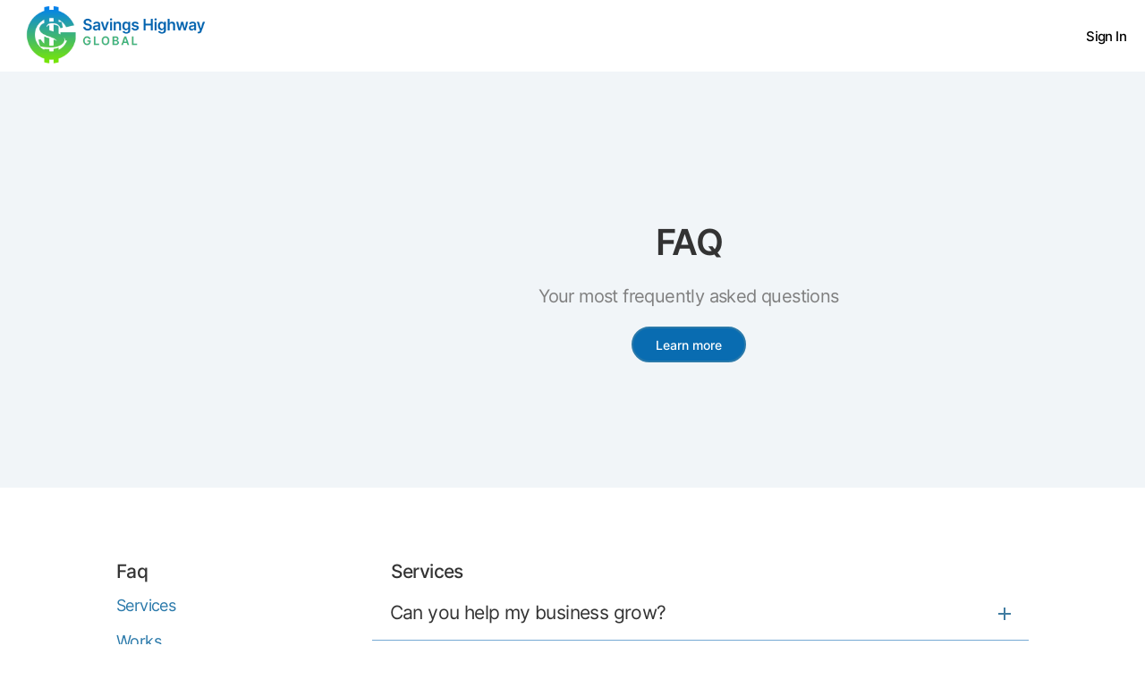

--- FILE ---
content_type: text/html
request_url: https://shgnews.webflow.io/faq-firts
body_size: 3746
content:
<!DOCTYPE html><!-- Last Published: Fri May 13 2022 15:26:25 GMT+0000 (Coordinated Universal Time) --><html data-wf-domain="shgnews.webflow.io" data-wf-page="625af6bf8f97d049618e97fe" data-wf-site="625af6bf8f97d09fb08e97e8"><head><meta charset="utf-8"/><title>FAQ</title><meta content="Beyond is a CMS multipurpose Webflow template that can be utilized by Business, Consulting Agencies, Digital Agencies as well as Professional Creatives." name="description"/><meta content="FAQ" property="og:title"/><meta content="Beyond is a CMS multipurpose Webflow template that can be utilized by Business, Consulting Agencies, Digital Agencies as well as Professional Creatives." property="og:description"/><meta content="FAQ" property="twitter:title"/><meta content="Beyond is a CMS multipurpose Webflow template that can be utilized by Business, Consulting Agencies, Digital Agencies as well as Professional Creatives." property="twitter:description"/><meta property="og:type" content="website"/><meta content="summary_large_image" name="twitter:card"/><meta content="width=device-width, initial-scale=1" name="viewport"/><link href="https://assets.website-files.com/625af6bf8f97d09fb08e97e8/css/shgnews.f021e57d1.min.css" rel="stylesheet" type="text/css"/><script src="https://ajax.googleapis.com/ajax/libs/webfont/1.6.26/webfont.js" type="text/javascript"></script><script type="text/javascript">WebFont.load({  google: {    families: ["PT Sans:400,400italic,700,700italic","PT Serif:400,400italic,700,700italic"]  }});</script><!--[if lt IE 9]><script src="https://cdnjs.cloudflare.com/ajax/libs/html5shiv/3.7.3/html5shiv.min.js" type="text/javascript"></script><![endif]--><script type="text/javascript">!function(o,c){var n=c.documentElement,t=" w-mod-";n.className+=t+"js",("ontouchstart"in o||o.DocumentTouch&&c instanceof DocumentTouch)&&(n.className+=t+"touch")}(window,document);</script><link href="https://assets.website-files.com/625af6bf8f97d09fb08e97e8/625af6bf8f97d02ec98e9911_32logoshgfinal.png" rel="shortcut icon" type="image/x-icon"/><link href="https://assets.website-files.com/625af6bf8f97d09fb08e97e8/625af6bf8f97d08fb48e9912_256logoshgfinal.png" rel="apple-touch-icon"/></head><body class="body"><div style="opacity:0" class="content"><div class="navigation"><div data-w-id="871cccab-ac6d-5ed1-0bd0-5066c8e1e51f" class="preloader"><img src="https://assets.website-files.com/625af6bf8f97d09fb08e97e8/625af6bf8f97d02c988e98fd_Eclipse-1s-200px.gif" width="71" alt=""/></div><div data-collapse="medium" data-animation="default" data-duration="400" data-easing="ease" data-easing2="ease" role="banner" class="navbar w-nav"><div class="content-wrapper wide w-container"><a href="#" class="brand w-nav-brand"><img width="209" src="https://assets.website-files.com/625af6bf8f97d09fb08e97e8/625af6bf8f97d078ef8e9940_shglogotext3.png" alt="" class="image-2"/></a><nav role="navigation" class="nav-menu noprice w-nav-menu"><a href="https://savingshighwayglobal.com/plexum.php" data-w-id="af9a43cf-0106-1a77-fa46-b121640164fc" target="_blank" class="navlink signin w-inline-block"><div class="text-block-10">Sign In</div><div class="underline-hover mobile-hide"></div></a></nav><div class="menu-button w-nav-button"><div class="icon w-icon-nav-menu"></div></div></div></div><div class="side-form"><div class="side-bar"><div class="side-bar-top"><div class="mini-title">Form</div><h5 class="h5-small less-margin">Contact us</h5><p>Drop us your message!</p><div><img src="https://assets.website-files.com/625af6bf8f97d09fb08e97e8/625af6bf8f97d07e3b8e98f5_Guys.png" loading="lazy" alt=""/></div><a data-w-id="1565a987-0bcf-0746-f159-290e07da0725" href="#" class="close-button w-inline-block"><img src="https://assets.website-files.com/625af6bf8f97d09fb08e97e8/625af6bf8f97d083b78e98d2_Close.png" loading="lazy" width="8.5" alt="" class="close"/></a></div><div class="contact-box"><div class="form-block w-form"><form data-name="Side Contact Form" name="wf-form-Side-Contact-Form" id="wf-form-Side-Contact-Form" method="get" class="contact-form"><input type="text" class="contact-field w-input" maxlength="256" name="Name" data-name="Name" placeholder="Your name" id="field" required=""/><input type="email" class="contact-field w-input" maxlength="256" name="Email" data-name="Email" placeholder="Your email" id="field" required=""/><textarea placeholder="Type your message..." maxlength="5000" data-name="Message" name="Message" required="" id="field" class="contact-textarea w-input"></textarea><input type="submit" value="Send" data-wait="Please wait..." class="submit-button w-button"/></form><div class="success-message no-bottom-padding w-form-done"><img src="https://assets.website-files.com/5f3d427046c6a2c4b887b331/5f402e023a10de961f234f0d_aceptar-esquema-de-boton-circular.svg" loading="lazy" width="35" alt=""/><div class="top-margin _10-pixels"><div>Thank you! Your submission has been received!</div></div></div><div class="error-message w-form-fail"><div>Oops! Something went wrong while submitting the form.</div></div></div></div><div class="side-more-options"><div class="mini-title">More options</div><div class="top-margin _5-pixels"><a data-w-id="1565a987-0bcf-0746-f159-290e07da0738" href="/faq-firts" aria-current="page" class="w-inline-block w--current"><h6 class="title-inline">Visit Faq</h6><img src="https://assets.website-files.com/625af6bf8f97d09fb08e97e8/625af6bf8f97d0bd468e98d3_derecho.svg" loading="lazy" width="17" alt="" class="negatilve-margin"/></a><div><div class="text-small"><a href="/faq-firts" aria-current="page" class="link-green w--current">Find</a> answers to commonly asked <br/>questions.</div></div></div></div><div class="side-more-options less-top-padding"><div><a data-w-id="1565a987-0bcf-0746-f159-290e07da0745" href="/contact-us" class="w-inline-block"><h6 class="title-inline">Call us</h6><img src="https://assets.website-files.com/625af6bf8f97d09fb08e97e8/625af6bf8f97d0bd468e98d3_derecho.svg" loading="lazy" width="17" alt="" class="negatilve-margin"/></a><div><div class="text-small">Monday to Friday 9:00am to 5:00pm<br/><a href="#" class="link-green">800-345-678.</a></div></div></div></div></div><div data-w-id="1565a987-0bcf-0746-f159-290e07da074f" class="left-side-form"></div></div></div><div style="-webkit-transform:translate3d(0, 15PX, 0) scale3d(1, 1, 1) rotateX(0) rotateY(0) rotateZ(0) skew(0, 0);-moz-transform:translate3d(0, 15PX, 0) scale3d(1, 1, 1) rotateX(0) rotateY(0) rotateZ(0) skew(0, 0);-ms-transform:translate3d(0, 15PX, 0) scale3d(1, 1, 1) rotateX(0) rotateY(0) rotateZ(0) skew(0, 0);transform:translate3d(0, 15PX, 0) scale3d(1, 1, 1) rotateX(0) rotateY(0) rotateZ(0) skew(0, 0);opacity:0" class="on-load"><div id="Top" class="hero-section inner wf-section"><div class="content-wrapper w-container"><div class="flex"><div class="hero-text-box full"><div style="opacity:0;-webkit-transform:translate3d(0, 15PX, 0) scale3d(1, 1, 1) rotateX(0) rotateY(0) rotateZ(0) skew(0, 0);-moz-transform:translate3d(0, 15PX, 0) scale3d(1, 1, 1) rotateX(0) rotateY(0) rotateZ(0) skew(0, 0);-ms-transform:translate3d(0, 15PX, 0) scale3d(1, 1, 1) rotateX(0) rotateY(0) rotateZ(0) skew(0, 0);transform:translate3d(0, 15PX, 0) scale3d(1, 1, 1) rotateX(0) rotateY(0) rotateZ(0) skew(0, 0)" class="on-load-2"><h1 class="h1-hero inner-pages">FAQ</h1></div><div class="subtile-inner"><div style="opacity:0;-webkit-transform:translate3d(0, 15PX, 0) scale3d(1, 1, 1) rotateX(0) rotateY(0) rotateZ(0) skew(0, 0);-moz-transform:translate3d(0, 15PX, 0) scale3d(1, 1, 1) rotateX(0) rotateY(0) rotateZ(0) skew(0, 0);-ms-transform:translate3d(0, 15PX, 0) scale3d(1, 1, 1) rotateX(0) rotateY(0) rotateZ(0) skew(0, 0);transform:translate3d(0, 15PX, 0) scale3d(1, 1, 1) rotateX(0) rotateY(0) rotateZ(0) skew(0, 0)" class="on-load-3"><p class="subtitle">Your most frequently asked questions</p></div></div><div class="top-margin _20-pixels"><div style="-webkit-transform:translate3d(0, 15PX, 0) scale3d(1, 1, 1) rotateX(0) rotateY(0) rotateZ(0) skew(0, 0);-moz-transform:translate3d(0, 15PX, 0) scale3d(1, 1, 1) rotateX(0) rotateY(0) rotateZ(0) skew(0, 0);-ms-transform:translate3d(0, 15PX, 0) scale3d(1, 1, 1) rotateX(0) rotateY(0) rotateZ(0) skew(0, 0);transform:translate3d(0, 15PX, 0) scale3d(1, 1, 1) rotateX(0) rotateY(0) rotateZ(0) skew(0, 0);opacity:0" class="on-load-4"><a href="#Intro" class="button w-button">Learn more</a></div></div></div></div></div></div></div><div id="Intro" class="content-section double-visible wf-section"><div class="content-wrapper w-container"><div class="flex"><div data-w-id="aa8f8bf8-89ae-8af4-cb75-f3e45ec55e72" style="opacity:0" class="left-side-column"><div class="sticky-bar"><h5 class="h5-small">Faq</h5><div><a href="#Services">Services</a></div><div class="top-margin _10-pixels"><a href="#Works">Works</a></div><div class="top-margin _10-pixels"><a href="#Other">Other</a></div></div></div><div data-w-id="e6d0b757-3def-55db-4575-833a20b295ff" style="opacity:0" class="expand"><div id="Services"><div class="left-padding _21-pixels"><h5 class="h5-small">Services</h5></div><div class="top-margin _20-pixels"><div class="accordion-wrapper bottom-line"><a href="#" data-w-id="e6d0b757-3def-55db-4575-833a20b29601" class="accordion-item-trigger w-inline-block"><div class="full-width"><div class="flex-no-wrap"><div class="question big">Can you help my business grow?</div></div></div><div class="open-close-box"><div class="vertical color"></div><div class="horizontal color"></div></div></a><div class="accordion-item-content no-padding"><p>Nam libero tempore, cum soluta nobis est eligendi optio cumque nihil impedit quo minus id quod maxime placeat facere possimus, omnis voluptas assumenda est, omnis dolor repellendus. </p></div></div><div class="accordion-wrapper bottom-line"><a href="#" data-w-id="e6d0b757-3def-55db-4575-833a20b2960d" class="accordion-item-trigger w-inline-block"><div class="full-width"><div class="flex-no-wrap"><div class="question big">What type of services you offer?</div></div></div><div class="open-close-box"><div class="vertical color"></div><div class="horizontal color"></div></div></a><div class="accordion-item-content no-padding"><p>Nam libero tempore, cum soluta nobis est eligendi optio cumque nihil impedit quo minus id quod maxime placeat facere possimus, omnis voluptas assumenda est, omnis dolor repellendus. </p></div></div><div class="accordion-wrapper bottom-line"><a href="#" data-w-id="e6d0b757-3def-55db-4575-833a20b29619" class="accordion-item-trigger w-inline-block"><div class="full-width"><div class="flex-no-wrap"><div class="question big">What do financial advisors do?</div></div></div><div class="open-close-box"><div class="vertical color"></div><div class="horizontal color"></div></div></a><div class="accordion-item-content no-padding"><p>Nam libero tempore, cum soluta nobis est eligendi optio cumque nihil impedit quo minus id quod maxime placeat facere possimus, omnis voluptas assumenda est, omnis dolor repellendus. </p></div></div></div></div><div id="Works" class="top-margin _60-pixels"><div class="left-padding _21-pixels"><h5 class="h5-small">Works</h5></div><div class="top-margin _20-pixels"><div class="accordion-wrapper bottom-line"><a href="#" data-w-id="e6d0b757-3def-55db-4575-833a20b29625" class="accordion-item-trigger w-inline-block"><div class="full-width"><div class="flex-no-wrap"><div class="question big">What are your best interest rates?</div></div></div><div class="open-close-box"><div class="vertical color"></div><div class="horizontal color"></div></div></a><div class="accordion-item-content no-padding"><p>Nam libero tempore, cum soluta nobis est eligendi optio cumque nihil impedit quo minus id quod maxime placeat facere possimus, omnis voluptas assumenda est, omnis dolor repellendus. </p></div></div><div class="accordion-wrapper bottom-line"><a href="#" data-w-id="e6d0b757-3def-55db-4575-833a20b29631" class="accordion-item-trigger w-inline-block"><div class="full-width"><div class="flex-no-wrap"><div class="question big">How do you calculate cost of services?</div></div></div><div class="open-close-box"><div class="vertical color"></div><div class="horizontal color"></div></div></a><div class="accordion-item-content no-padding"><p>Nam libero tempore, cum soluta nobis est eligendi optio cumque nihil impedit quo minus id quod maxime placeat facere possimus, omnis voluptas assumenda est, omnis dolor repellendus. </p></div></div><div class="accordion-wrapper bottom-line"><a href="#" data-w-id="e6d0b757-3def-55db-4575-833a20b2963d" class="accordion-item-trigger w-inline-block"><div class="full-width"><div class="flex-no-wrap"><div class="question big">Where are you located?</div></div></div><div class="open-close-box"><div class="vertical color"></div><div class="horizontal color"></div></div></a><div class="accordion-item-content no-padding"><p>Nam libero tempore, cum soluta nobis est eligendi optio cumque nihil impedit quo minus id quod maxime placeat facere possimus, omnis voluptas assumenda est, omnis dolor repellendus. </p></div></div></div></div><div id="Other" class="top-margin _60-pixels"><div class="left-padding _21-pixels"><h5 class="h5-small">Other</h5></div><div class="top-margin _20-pixels"><div class="accordion-wrapper bottom-line"><a href="#" data-w-id="dbd9ae61-79f1-c888-22b3-210c2f3606b5" class="accordion-item-trigger w-inline-block"><div class="full-width"><div class="flex-no-wrap"><div class="question big">What are your social networks?</div></div></div><div class="open-close-box"><div class="vertical color"></div><div class="horizontal color"></div></div></a><div class="accordion-item-content no-padding"><p>Nam libero tempore, cum soluta nobis est eligendi optio cumque nihil impedit quo minus id quod maxime placeat facere possimus, omnis voluptas assumenda est, omnis dolor repellendus. </p></div></div><div class="accordion-wrapper bottom-line"><a href="#" data-w-id="dbd9ae61-79f1-c888-22b3-210c2f3606c1" class="accordion-item-trigger w-inline-block"><div class="full-width"><div class="flex-no-wrap"><div class="question big">Do you speak Spanish?</div></div></div><div class="open-close-box"><div class="vertical color"></div><div class="horizontal color"></div></div></a><div class="accordion-item-content no-padding"><p>Nam libero tempore, cum soluta nobis est eligendi optio cumque nihil impedit quo minus id quod maxime placeat facere possimus, omnis voluptas assumenda est, omnis dolor repellendus. </p></div></div><div class="accordion-wrapper bottom-line"><a href="#" data-w-id="dbd9ae61-79f1-c888-22b3-210c2f3606cd" class="accordion-item-trigger w-inline-block"><div class="full-width"><div class="flex-no-wrap"><div class="question big">How can I contact you?</div></div></div><div class="open-close-box"><div class="vertical color"></div><div class="horizontal color"></div></div></a><div class="accordion-item-content no-padding"><p>Nam libero tempore, cum soluta nobis est eligendi optio cumque nihil impedit quo minus id quod maxime placeat facere possimus, omnis voluptas assumenda est, omnis dolor repellendus. </p></div></div></div></div></div></div><div class="center-content"><div class="top-margin _25-pixels"><a href="/contact-us" class="button-outline-blue w-button">Contact us</a></div></div></div></div><a href="#" data-w-id="df0f5aee-87ff-f2ad-f53b-ab360126b07c" style="display:none;opacity:1" class="go-up-button w-inline-block"></a></div><div class="footer sadsa wf-section"><div class="content-wrapper w-container"><div><div class="text-small drp3 smaller1 lt">Disclaimer: SavingsHighway.com LLC and its DBA&#x27;s including SavingsHighwayGlobal.com, partners and vendors do not guarantee health, savings, or earnings. All results vary. Discount Medical Benefits, Legal Plan (USA), and Titanium Benefit Suite, administered by New Benefits, are not insurance. Click below for full disclosures. (C) SavingsHighwayGlobal.com</div></div></div></div><script src="https://d3e54v103j8qbb.cloudfront.net/js/jquery-3.5.1.min.dc5e7f18c8.js?site=625af6bf8f97d09fb08e97e8" type="text/javascript" integrity="sha256-9/aliU8dGd2tb6OSsuzixeV4y/faTqgFtohetphbbj0=" crossorigin="anonymous"></script><script src="https://assets.website-files.com/625af6bf8f97d09fb08e97e8/js/shgnews.355ba0d50.js" type="text/javascript"></script><!--[if lte IE 9]><script src="//cdnjs.cloudflare.com/ajax/libs/placeholders/3.0.2/placeholders.min.js"></script><![endif]--></body></html>

--- FILE ---
content_type: text/css
request_url: https://assets.website-files.com/625af6bf8f97d09fb08e97e8/css/shgnews.f021e57d1.min.css
body_size: 28555
content:
html{font-family:sans-serif;-ms-text-size-adjust:100%;-webkit-text-size-adjust:100%;height:100%}article,aside,details,figcaption,figure,footer,header,hgroup,main,menu,nav,section,summary{display:block}audio,canvas,progress,video{display:inline-block;vertical-align:baseline}audio:not([controls]){display:none;height:0}[hidden],template{display:none}a{background-color:transparent;color:#2a79aa;text-decoration:none;cursor:pointer}a:active,a:hover{outline:0}abbr[title]{border-bottom:1px dotted}b,optgroup,strong{font-weight:700}dfn{font-style:italic}mark{background:#ff0;color:#000}small{font-size:80%}sub,sup{font-size:75%;line-height:0;position:relative;vertical-align:baseline}sup{top:-.5em}sub{bottom:-.25em}img{border:0;max-width:100%;vertical-align:middle;display:inline-block}svg:not(:root){overflow:hidden}hr{box-sizing:content-box;height:0}pre,textarea{overflow:auto}code,kbd,pre,samp{font-family:monospace,monospace;font-size:1em}button,input,optgroup,select,textarea{color:inherit;font:inherit;margin:0}button{overflow:visible}button,select{text-transform:none}button[disabled],html input[disabled]{cursor:default}button::-moz-focus-inner,input::-moz-focus-inner{border:0;padding:0}input{line-height:normal}input[type=checkbox],input[type=radio]{box-sizing:border-box;padding:0}input[type=number]::-webkit-inner-spin-button,input[type=number]::-webkit-outer-spin-button{height:auto}input[type=search]{-webkit-appearance:none}input[type=search]::-webkit-search-cancel-button,input[type=search]::-webkit-search-decoration{-webkit-appearance:none}legend{border:0;padding:0}table{border-collapse:collapse;border-spacing:0}td,th{padding:0}@font-face{font-family:webflow-icons;src:url("[data-uri]") format('truetype');font-weight:400;font-style:normal}[class*=" w-icon-"],[class^=w-icon-]{font-family:webflow-icons!important;speak:none;font-style:normal;font-weight:400;font-variant:normal;text-transform:none;line-height:1;-webkit-font-smoothing:antialiased;-moz-osx-font-smoothing:grayscale}.w-icon-slider-right:before{content:"\e600"}.w-icon-slider-left:before{content:"\e601"}.w-icon-nav-menu:before{content:"\e602"}.w-icon-arrow-down:before,.w-icon-dropdown-toggle:before{content:"\e603"}.w-icon-file-upload-remove:before{content:"\e900"}.w-icon-file-upload-icon:before{content:"\e903"}*{-webkit-box-sizing:border-box;-moz-box-sizing:border-box;box-sizing:border-box}body{margin:0;min-height:100%;background-color:#fff;font-family:Inter,sans-serif;color:#333;font-size:19px;line-height:31px;letter-spacing:-.4px}html.w-mod-touch *{background-attachment:scroll!important}.w-block{display:block}.w-inline-block{max-width:100%;display:inline-block}.w-clearfix:after,.w-clearfix:before{content:" ";display:table;grid-column-start:1;grid-row-start:1;grid-column-end:2;grid-row-end:2}.w-clearfix:after{clear:both}.w-hidden{display:none}.w-button{display:inline-block;padding:9px 15px;background-color:#3898ec;color:#fff;border:0;line-height:inherit;text-decoration:none;cursor:pointer;border-radius:0}input.w-button{-webkit-appearance:button}html[data-w-dynpage] [data-w-cloak]{color:transparent!important}.w-webflow-badge,.w-webflow-badge *{position:static;left:auto;top:auto;right:auto;bottom:auto;z-index:auto;display:block;visibility:visible;overflow:visible;overflow-x:visible;overflow-y:visible;box-sizing:border-box;width:auto;height:auto;max-height:none;max-width:none;min-height:0;min-width:0;margin:0;padding:0;float:none;clear:none;border:0 transparent;border-radius:0;background:0 0;box-shadow:none;opacity:1;transform:none;transition:none;direction:ltr;font-family:inherit;font-weight:inherit;color:inherit;font-size:inherit;line-height:inherit;font-style:inherit;font-variant:inherit;text-align:inherit;letter-spacing:inherit;text-decoration:inherit;text-indent:0;text-transform:inherit;list-style-type:disc;text-shadow:none;font-smoothing:auto;vertical-align:baseline;cursor:inherit;white-space:inherit;word-break:normal;word-spacing:normal;word-wrap:normal}.w-webflow-badge{position:fixed!important;display:inline-block!important;visibility:visible!important;z-index:2147483647!important;top:auto!important;right:12px!important;bottom:12px!important;left:auto!important;color:#aaadb0!important;background-color:#fff!important;border-radius:3px!important;padding:6px 8px 6px 6px!important;font-size:12px!important;opacity:1!important;line-height:14px!important;text-decoration:none!important;transform:none!important;margin:0!important;width:auto!important;height:auto!important;overflow:visible!important;white-space:nowrap;box-shadow:0 0 0 1px rgba(0,0,0,.1),0 1px 3px rgba(0,0,0,.1);cursor:pointer}.w-webflow-badge>img{display:inline-block!important;visibility:visible!important;opacity:1!important;vertical-align:middle!important}p{margin-top:0;margin-bottom:10px;color:#7f7f7f}figure{margin:0 0 10px}ol,ul{margin-top:0;margin-bottom:10px;padding-left:40px}.w-list-unstyled{padding-left:0;list-style:none}.w-embed:after,.w-embed:before{content:" ";display:table;grid-column-start:1;grid-row-start:1;grid-column-end:2;grid-row-end:2}.w-embed:after{clear:both}.w-video{width:100%;position:relative;padding:0}.w-video embed,.w-video iframe,.w-video object{position:absolute;top:0;left:0;width:100%;height:100%;border:none}fieldset{padding:0;margin:0;border:0}button,html input[type=button],input[type=reset]{-webkit-appearance:button;border:0;cursor:pointer;-webkit-appearance:button}.w-form{margin:0 0 15px}.w-form-done{display:none;padding:20px;text-align:center;background-color:#ddd}.w-form-fail{display:none;margin-top:10px;padding:10px;background-color:#ffdede}label{display:block;margin-bottom:5px;font-weight:700}.w-input,.w-select{display:block;width:100%;height:38px;padding:8px 12px;margin-bottom:10px;font-size:14px;line-height:1.42857143;color:#333;vertical-align:middle;background-color:#fff;border:1px solid #ccc}.w-input:-moz-placeholder,.w-select:-moz-placeholder{color:#999}.w-input::-moz-placeholder,.w-select::-moz-placeholder{color:#999;opacity:1}.w-input:-ms-input-placeholder,.w-select:-ms-input-placeholder{color:#999}.w-input::-webkit-input-placeholder,.w-select::-webkit-input-placeholder{color:#999}.w-input:focus,.w-select:focus{border-color:#3898ec;outline:0}.w-input[disabled],.w-input[readonly],.w-select[disabled],.w-select[readonly],fieldset[disabled] .w-input,fieldset[disabled] .w-select{cursor:not-allowed;background-color:#eee}textarea.w-input,textarea.w-select{height:auto}.w-select{background-color:#f3f3f3}.w-select[multiple]{height:auto}.w-form-label{display:inline-block;cursor:pointer;font-weight:400;margin-bottom:0}.w-radio{display:block;margin-bottom:5px;padding-left:20px}.w-radio:after,.w-radio:before{content:" ";display:table;grid-column-start:1;grid-row-start:1;grid-column-end:2;grid-row-end:2}.w-radio:after{clear:both}.w-radio-input{margin:3px 0 0 -20px;line-height:normal;float:left}.w-file-upload{display:block;margin-bottom:10px}.w-file-upload-input{width:.1px;height:.1px;opacity:0;overflow:hidden;position:absolute;z-index:-100}.w-file-upload-default,.w-file-upload-success,.w-file-upload-uploading{display:inline-block;color:#333}.w-file-upload-error{display:block;margin-top:10px}.w-file-upload-default.w-hidden,.w-file-upload-error.w-hidden,.w-file-upload-success.w-hidden,.w-file-upload-uploading.w-hidden{display:none}.w-file-upload-uploading-btn{display:flex;font-size:14px;font-weight:400;cursor:pointer;margin:0;padding:8px 12px;border:1px solid #ccc;background-color:#fafafa}.w-file-upload-file{display:flex;flex-grow:1;justify-content:space-between;margin:0;padding:8px 9px 8px 11px;border:1px solid #ccc;background-color:#fafafa}.w-file-upload-file-name{font-size:14px;font-weight:400;display:block}.w-file-remove-link{margin-top:3px;margin-left:10px;width:auto;height:auto;padding:3px;display:block;cursor:pointer}.w-icon-file-upload-remove{margin:auto;font-size:10px}.w-file-upload-error-msg{display:inline-block;color:#ea384c;padding:2px 0}.w-file-upload-info{display:inline-block;line-height:38px;padding:0 12px}.w-file-upload-label{display:inline-block;font-size:14px;font-weight:400;cursor:pointer;margin:0;padding:8px 12px;border:1px solid #ccc;background-color:#fafafa}.w-icon-file-upload-icon,.w-icon-file-upload-uploading{display:inline-block;margin-right:8px;width:20px}.w-icon-file-upload-uploading{height:20px}.w-container{margin-left:auto;margin-right:auto;max-width:940px}.w-container:after,.w-container:before{content:" ";display:table;grid-column-start:1;grid-row-start:1;grid-column-end:2;grid-row-end:2}.w-container:after{clear:both}.w-container .w-row{margin-left:-10px;margin-right:-10px}.w-row:after,.w-row:before{content:" ";display:table;grid-column-start:1;grid-row-start:1;grid-column-end:2;grid-row-end:2}.w-row:after{clear:both}.w-row .w-row{margin-left:0;margin-right:0}.w-col{position:relative;float:left;width:100%;min-height:1px;padding-left:10px;padding-right:10px}.w-col .w-col{padding-left:0;padding-right:0}.w-col-1{width:8.33333333%}.w-col-2{width:16.66666667%}.w-col-3{width:25%}.w-col-4{width:33.33333333%}.w-col-5{width:41.66666667%}.w-col-6{width:50%}.w-col-7{width:58.33333333%}.w-col-8{width:66.66666667%}.w-col-9{width:75%}.w-col-10{width:83.33333333%}.w-col-11{width:91.66666667%}.w-col-12{width:100%}.w-hidden-main{display:none!important}@media screen and (max-width:991px){.w-container{max-width:728px}.w-hidden-main{display:inherit!important}.w-hidden-medium{display:none!important}.w-col-medium-1{width:8.33333333%}.w-col-medium-2{width:16.66666667%}.w-col-medium-3{width:25%}.w-col-medium-4{width:33.33333333%}.w-col-medium-5{width:41.66666667%}.w-col-medium-6{width:50%}.w-col-medium-7{width:58.33333333%}.w-col-medium-8{width:66.66666667%}.w-col-medium-9{width:75%}.w-col-medium-10{width:83.33333333%}.w-col-medium-11{width:91.66666667%}.w-col-medium-12{width:100%}.w-col-stack{width:100%;left:auto;right:auto}}@media screen and (max-width:767px){.w-hidden-main,.w-hidden-medium{display:inherit!important}.w-hidden-small{display:none!important}.w-container .w-row,.w-row{margin-left:0;margin-right:0}.w-col{width:100%;left:auto;right:auto}.w-col-small-1{width:8.33333333%}.w-col-small-2{width:16.66666667%}.w-col-small-3{width:25%}.w-col-small-4{width:33.33333333%}.w-col-small-5{width:41.66666667%}.w-col-small-6{width:50%}.w-col-small-7{width:58.33333333%}.w-col-small-8{width:66.66666667%}.w-col-small-9{width:75%}.w-col-small-10{width:83.33333333%}.w-col-small-11{width:91.66666667%}.w-col-small-12{width:100%}}@media screen and (max-width:479px){.w-container{max-width:none}.w-hidden-main,.w-hidden-medium,.w-hidden-small{display:inherit!important}.w-hidden-tiny{display:none!important}.w-col{width:100%}.w-col-tiny-1{width:8.33333333%}.w-col-tiny-2{width:16.66666667%}.w-col-tiny-3{width:25%}.w-col-tiny-4{width:33.33333333%}.w-col-tiny-5{width:41.66666667%}.w-col-tiny-6{width:50%}.w-col-tiny-7{width:58.33333333%}.w-col-tiny-8{width:66.66666667%}.w-col-tiny-9{width:75%}.w-col-tiny-10{width:83.33333333%}.w-col-tiny-11{width:91.66666667%}.w-col-tiny-12{width:100%}}.w-widget{position:relative}.w-widget-map{width:100%;height:400px}.w-widget-map label{width:auto;display:inline}.w-widget-map img{max-width:inherit}.w-widget-map .gm-style-iw{text-align:center}.w-widget-map .gm-style-iw>button{display:none!important}.w-widget-twitter{overflow:hidden}.w-widget-twitter-count-shim{display:inline-block;vertical-align:top;position:relative;width:28px;height:20px;text-align:center;background:#fff;border:1px solid #758696;border-radius:3px}.w-widget-twitter-count-shim *{pointer-events:none;-webkit-user-select:none;-moz-user-select:none;-ms-user-select:none;user-select:none}.w-widget-twitter-count-shim .w-widget-twitter-count-inner{position:relative;font-size:15px;line-height:12px;text-align:center;color:#999;font-family:serif}.w-widget-twitter-count-shim .w-widget-twitter-count-clear{position:relative;display:block}.w-widget-twitter-count-shim.w--large{width:36px;height:28px}.w-widget-twitter-count-shim.w--large .w-widget-twitter-count-inner{font-size:18px;line-height:18px}.w-widget-twitter-count-shim:not(.w--vertical){margin-left:5px;margin-right:8px}.w-widget-twitter-count-shim:not(.w--vertical).w--large{margin-left:6px}.w-widget-twitter-count-shim:not(.w--vertical):after,.w-widget-twitter-count-shim:not(.w--vertical):before{top:50%;left:0;border:solid transparent;content:' ';height:0;width:0;position:absolute;pointer-events:none}.w-widget-twitter-count-shim:not(.w--vertical):before{border-color:rgba(117,134,150,0);border-right-color:#5d6c7b;border-width:4px;margin-left:-9px;margin-top:-4px}.w-widget-twitter-count-shim:not(.w--vertical).w--large:before{border-width:5px;margin-left:-10px;margin-top:-5px}.w-widget-twitter-count-shim:not(.w--vertical):after{border-color:rgba(255,255,255,0);border-right-color:#fff;border-width:4px;margin-left:-8px;margin-top:-4px}.w-widget-twitter-count-shim:not(.w--vertical).w--large:after{border-width:5px;margin-left:-9px;margin-top:-5px}.w-widget-twitter-count-shim.w--vertical{width:61px;height:33px;margin-bottom:8px}.w-widget-twitter-count-shim.w--vertical:after,.w-widget-twitter-count-shim.w--vertical:before{top:100%;left:50%;border:solid transparent;content:' ';height:0;width:0;position:absolute;pointer-events:none}.w-widget-twitter-count-shim.w--vertical:before{border-color:rgba(117,134,150,0);border-top-color:#5d6c7b;border-width:5px;margin-left:-5px}.w-widget-twitter-count-shim.w--vertical:after{border-color:rgba(255,255,255,0);border-top-color:#fff;border-width:4px;margin-left:-4px}.w-widget-twitter-count-shim.w--vertical .w-widget-twitter-count-inner{font-size:18px;line-height:22px}.w-widget-twitter-count-shim.w--vertical.w--large{width:76px}.w-background-video{position:relative;overflow:hidden;height:500px;color:#fff}.w-background-video>video{background-size:cover;background-position:50% 50%;position:absolute;margin:auto;width:100%;height:100%;right:-100%;bottom:-100%;top:-100%;left:-100%;object-fit:cover;z-index:-100}.w-background-video>video::-webkit-media-controls-start-playback-button{display:none!important;-webkit-appearance:none}.w-background-video--control{position:absolute;bottom:1em;right:1em;background-color:transparent;padding:0}.w-background-video--control>[hidden]{display:none!important}.w-slider{position:relative;height:300px;text-align:center;background:#ddd;clear:both;-webkit-tap-highlight-color:transparent;tap-highlight-color:rgba(0,0,0,0)}.w-slider-mask{position:relative;display:block;overflow:hidden;z-index:1;left:0;right:0;height:100%;white-space:nowrap}.w-slide{position:relative;display:inline-block;vertical-align:top;width:100%;height:100%;white-space:normal;text-align:left}.w-slider-nav{position:absolute;z-index:2;top:auto;right:0;bottom:0;left:0;margin:auto;padding-top:10px;height:40px;text-align:center;-webkit-tap-highlight-color:transparent;tap-highlight-color:rgba(0,0,0,0)}.w-slider-nav.w-round>div{border-radius:100%}.w-slider-nav.w-num>div{width:auto;height:auto;padding:.2em .5em;font-size:inherit;line-height:inherit}.w-slider-nav.w-shadow>div{box-shadow:0 0 3px rgba(51,51,51,.4)}.w-slider-nav-invert{color:#fff}.w-slider-nav-invert>div{background-color:rgba(34,34,34,.4)}.w-slider-nav-invert>div.w-active{background-color:#222}.w-slider-dot{position:relative;display:inline-block;width:1em;height:1em;background-color:rgba(255,255,255,.4);cursor:pointer;margin:0 3px .5em;transition:background-color .1s,color .1s}.w-slider-dot.w-active{background-color:#fff}.w-slider-dot:focus{outline:0;box-shadow:0 0 0 2px #fff}.w-slider-dot:focus.w-active{box-shadow:none}.w-slider-arrow-left,.w-slider-arrow-right{position:absolute;width:80px;top:0;right:0;bottom:0;left:0;margin:auto;cursor:pointer;overflow:hidden;color:#fff;font-size:40px;-webkit-tap-highlight-color:transparent;tap-highlight-color:rgba(0,0,0,0);-webkit-user-select:none;-moz-user-select:none;-ms-user-select:none;user-select:none}.w-slider-arrow-left [class*=' w-icon-'],.w-slider-arrow-left [class^=w-icon-],.w-slider-arrow-right [class*=' w-icon-'],.w-slider-arrow-right [class^=w-icon-]{position:absolute}.w-slider-arrow-left:focus,.w-slider-arrow-right:focus{outline:0}.w-slider-arrow-left{z-index:3;right:auto}.w-slider-arrow-right{z-index:4;left:auto}.w-icon-slider-left,.w-icon-slider-right{top:0;right:0;bottom:0;left:0;margin:auto;width:1em;height:1em}.w-slider-aria-label{border:0;clip:rect(0 0 0 0);height:1px;margin:-1px;overflow:hidden;padding:0;position:absolute;width:1px}.w-slider-force-show{display:block!important}.w-dropdown{display:inline-block;position:relative;text-align:left;margin-left:auto;margin-right:auto;z-index:900}.w-dropdown-btn,.w-dropdown-link,.w-dropdown-toggle{position:relative;vertical-align:top;text-decoration:none;color:#222;padding:20px;text-align:left;margin-left:auto;margin-right:auto;white-space:nowrap}.w-dropdown-toggle{-webkit-user-select:none;-moz-user-select:none;-ms-user-select:none;user-select:none;display:inline-block;cursor:pointer;padding-right:40px}.w-dropdown-toggle:focus{outline:0}.w-icon-dropdown-toggle{position:absolute;top:0;right:0;bottom:0;margin:auto 20px auto auto;width:1em;height:1em}.w-dropdown-list{position:absolute;background:#ddd;display:none;min-width:100%}.w-dropdown-list.w--open{display:block}.w-dropdown-link{padding:10px 20px;display:block;color:#222}.w-dropdown-link.w--current{color:#0082f3}.w-dropdown-link:focus{outline:0}@media screen and (max-width:767px){.w-nav-brand{padding-left:10px}}.w-lightbox-backdrop{cursor:auto;font-style:normal;font-variant:normal;letter-spacing:normal;list-style:disc;text-indent:0;text-shadow:none;text-transform:none;visibility:visible;white-space:normal;word-break:normal;word-spacing:normal;word-wrap:normal;position:fixed;top:0;right:0;bottom:0;left:0;color:#fff;font-family:"Helvetica Neue",Helvetica,Ubuntu,"Segoe UI",Verdana,sans-serif;font-size:17px;line-height:1.2;font-weight:300;text-align:center;background:rgba(0,0,0,.9);z-index:2000;outline:0;opacity:0;-webkit-user-select:none;-moz-user-select:none;-ms-user-select:none;-webkit-tap-highlight-color:transparent;-webkit-transform:translate(0,0)}.w-lightbox-backdrop,.w-lightbox-container{height:100%;overflow:auto;-webkit-overflow-scrolling:touch}.w-lightbox-content{position:relative;height:100vh;overflow:hidden}.w-lightbox-view{position:absolute;width:100vw;height:100vh;opacity:0}.w-lightbox-view:before{content:"";height:100vh}.w-lightbox-group,.w-lightbox-group .w-lightbox-view,.w-lightbox-group .w-lightbox-view:before{height:86vh}.w-lightbox-frame,.w-lightbox-view:before{display:inline-block;vertical-align:middle}.w-lightbox-figure{position:relative;margin:0}.w-lightbox-group .w-lightbox-figure{cursor:pointer}.w-lightbox-img{width:auto;height:auto;max-width:none}.w-lightbox-image{display:block;float:none;max-width:100vw;max-height:100vh}.w-lightbox-group .w-lightbox-image{max-height:86vh}.w-lightbox-caption{position:absolute;right:0;bottom:0;left:0;padding:.5em 1em;background:rgba(0,0,0,.4);text-align:left;text-overflow:ellipsis;white-space:nowrap;overflow:hidden}.w-lightbox-embed{position:absolute;top:0;right:0;bottom:0;left:0;width:100%;height:100%}.w-lightbox-control{position:absolute;top:0;width:4em;background-size:24px;background-repeat:no-repeat;background-position:center;cursor:pointer;-webkit-transition:.3s;transition:.3s}.w-lightbox-left{display:none;bottom:0;left:0;background-image:url("[data-uri]")}.w-lightbox-right{display:none;right:0;bottom:0;background-image:url("[data-uri]")}.w-lightbox-close{right:0;height:2.6em;background-image:url("[data-uri]");background-size:18px}.w-lightbox-strip{position:absolute;bottom:0;left:0;right:0;padding:0 1vh;line-height:0;white-space:nowrap;overflow-x:auto;overflow-y:hidden}.w-lightbox-item{display:inline-block;width:10vh;padding:2vh 1vh;box-sizing:content-box;cursor:pointer;-webkit-transform:translate3d(0,0,0)}.w-lightbox-active{opacity:.3}.w-lightbox-thumbnail{position:relative;height:10vh;background:#222;overflow:hidden}.w-lightbox-thumbnail-image{position:absolute;top:0;left:0}.w-lightbox-thumbnail .w-lightbox-tall{top:50%;width:100%;-webkit-transform:translate(0,-50%);-ms-transform:translate(0,-50%);transform:translate(0,-50%)}.w-lightbox-thumbnail .w-lightbox-wide{left:50%;height:100%;-webkit-transform:translate(-50%,0);-ms-transform:translate(-50%,0);transform:translate(-50%,0)}.w-lightbox-spinner{position:absolute;top:50%;left:50%;box-sizing:border-box;width:40px;height:40px;margin-top:-20px;margin-left:-20px;border:5px solid rgba(0,0,0,.4);border-radius:50%;-webkit-animation:.8s linear infinite spin;animation:.8s linear infinite spin}.w-lightbox-spinner:after{content:"";position:absolute;top:-4px;right:-4px;bottom:-4px;left:-4px;border:3px solid transparent;border-bottom-color:#fff;border-radius:50%}.w-lightbox-hide{display:none}.w-lightbox-noscroll{overflow:hidden}@media (min-width:768px){.w-lightbox-content{height:96vh;margin-top:2vh}.w-lightbox-view,.w-lightbox-view:before{height:96vh}.w-lightbox-group,.w-lightbox-group .w-lightbox-view,.w-lightbox-group .w-lightbox-view:before{height:84vh}.w-lightbox-image{max-width:96vw;max-height:96vh}.w-lightbox-group .w-lightbox-image{max-width:82.3vw;max-height:84vh}.w-lightbox-left,.w-lightbox-right{display:block;opacity:.5}.w-lightbox-close{opacity:.8}.w-lightbox-control:hover{opacity:1}}.w-lightbox-inactive,.w-lightbox-inactive:hover{opacity:0}.w-richtext:after,.w-richtext:before{content:" ";display:table;grid-column-start:1;grid-row-start:1;grid-column-end:2;grid-row-end:2}.w-richtext:after{clear:both}.w-richtext[contenteditable=true]:after,.w-richtext[contenteditable=true]:before{white-space:initial}.w-richtext ol,.w-richtext ul{overflow:hidden}.w-richtext .w-richtext-figure-selected.w-richtext-figure-type-image div,.w-richtext .w-richtext-figure-selected.w-richtext-figure-type-video div:after,.w-richtext .w-richtext-figure-selected[data-rt-type=image] div,.w-richtext .w-richtext-figure-selected[data-rt-type=video] div:after{outline:#2895f7 solid 2px}.w-richtext figure.w-richtext-figure-type-video>div:after,.w-richtext figure[data-rt-type=video]>div:after{content:'';position:absolute;display:none;left:0;top:0;right:0;bottom:0}.w-richtext figure{position:relative;max-width:60%}.w-richtext figure>div:before{cursor:default!important}.w-richtext figure img{width:100%}.w-richtext figure figcaption.w-richtext-figcaption-placeholder{opacity:.6}.w-richtext figure div{font-size:0;color:transparent}.w-richtext figure.w-richtext-figure-type-image,.w-richtext figure[data-rt-type=image]{display:table}.w-richtext figure.w-richtext-figure-type-image>div,.w-richtext figure[data-rt-type=image]>div{display:inline-block}.w-richtext figure.w-richtext-figure-type-image>figcaption,.w-richtext figure[data-rt-type=image]>figcaption{display:table-caption;caption-side:bottom}.w-richtext figure.w-richtext-figure-type-video,.w-richtext figure[data-rt-type=video]{width:60%;height:0}.w-richtext figure.w-richtext-figure-type-video iframe,.w-richtext figure[data-rt-type=video] iframe{position:absolute;top:0;left:0;width:100%;height:100%}.w-richtext figure.w-richtext-figure-type-video>div,.w-richtext figure[data-rt-type=video]>div{width:100%}.w-richtext figure.w-richtext-align-center{margin-right:auto;margin-left:auto;clear:both}.w-richtext figure.w-richtext-align-center.w-richtext-figure-type-image>div,.w-richtext figure.w-richtext-align-center[data-rt-type=image]>div{max-width:100%}.w-richtext figure.w-richtext-align-normal{clear:both}.w-richtext figure.w-richtext-align-fullwidth{width:100%;max-width:100%;text-align:center;clear:both;display:block;margin-right:auto;margin-left:auto}.w-richtext figure.w-richtext-align-fullwidth>div{display:inline-block;padding-bottom:inherit}.w-richtext figure.w-richtext-align-fullwidth>figcaption{display:block}.w-richtext figure.w-richtext-align-floatleft{float:left;margin-right:15px;clear:none}.w-richtext figure.w-richtext-align-floatright{float:right;margin-left:15px;clear:none}.w-nav{position:relative;background:#ddd;z-index:1000}.w-nav:after,.w-nav:before{content:" ";display:table;grid-column-start:1;grid-row-start:1;grid-column-end:2;grid-row-end:2}.w-nav:after{clear:both}.w-nav-brand{position:relative;float:left;text-decoration:none;color:#333}.w-nav-link{position:relative;display:inline-block;vertical-align:top;text-decoration:none;color:#222;padding:20px;text-align:left;margin-left:auto;margin-right:auto}.w-nav-link.w--current{color:#0082f3}.w-nav-menu{position:relative;float:right}[data-nav-menu-open]{display:block!important;position:absolute;top:100%;left:0;right:0;background:#c8c8c8;text-align:center;overflow:visible;min-width:200px}.w--nav-link-open{display:block;position:relative}.w-nav-overlay{position:absolute;overflow:hidden;display:none;top:100%;left:0;right:0;width:100%}.w-nav-overlay [data-nav-menu-open]{top:0}.w-nav[data-animation=over-left] .w-nav-overlay{width:auto}.w-nav[data-animation=over-left] .w-nav-overlay,.w-nav[data-animation=over-left] [data-nav-menu-open]{right:auto;z-index:1;top:0}.w-nav[data-animation=over-right] .w-nav-overlay{width:auto}.w-nav[data-animation=over-right] .w-nav-overlay,.w-nav[data-animation=over-right] [data-nav-menu-open]{left:auto;z-index:1;top:0}.w-nav-button{position:relative;float:right;padding:18px;font-size:24px;display:none;cursor:pointer;-webkit-tap-highlight-color:transparent;tap-highlight-color:rgba(0,0,0,0);-webkit-user-select:none;-moz-user-select:none;-ms-user-select:none;user-select:none}.w-nav-button:focus{outline:0}.w-nav-button.w--open{background-color:#c8c8c8;color:#fff}.w-nav[data-collapse=all] .w-nav-menu{display:none}.w--nav-dropdown-open,.w--nav-dropdown-toggle-open,.w-nav[data-collapse=all] .w-nav-button{display:block}.w--nav-dropdown-list-open{position:static}@media screen and (max-width:991px){.w-nav[data-collapse=medium] .w-nav-menu{display:none}.w-nav[data-collapse=medium] .w-nav-button{display:block}}@media screen and (max-width:767px){.w-nav[data-collapse=small] .w-nav-menu{display:none}.w-nav[data-collapse=small] .w-nav-button{display:block}.w-nav-brand{padding-left:10px}}.w-tabs{position:relative}.w-tabs:after,.w-tabs:before{content:" ";display:table;grid-column-start:1;grid-row-start:1;grid-column-end:2;grid-row-end:2}.w-tabs:after{clear:both}.w-tab-menu{position:relative}.w-tab-link{position:relative;display:inline-block;vertical-align:top;text-decoration:none;padding:9px 30px;text-align:left;cursor:pointer;color:#222;background-color:#ddd}.w-tab-link.w--current{background-color:#c8c8c8}.w-tab-link:focus{outline:0}.w-tab-content{position:relative;display:block;overflow:hidden}.w-tab-pane{position:relative;display:none}.w--tab-active{display:block}@media screen and (max-width:479px){.w-nav[data-collapse=tiny] .w-nav-menu{display:none}.w-nav[data-collapse=tiny] .w-nav-button,.w-tab-link{display:block}}.w-ix-emptyfix:after{content:""}@keyframes spin{0%{transform:rotate(0)}100%{transform:rotate(360deg)}}.w-dyn-empty{padding:10px;background-color:#ddd}.w-condition-invisible,.w-dyn-bind-empty,.w-dyn-hide{display:none!important}.wf-layout-layout{display:grid!important}.wf-layout-cell{display:flex!important}.w-pagination-wrapper{display:-webkit-box;display:-webkit-flex;display:-ms-flexbox;display:flex;-webkit-flex-wrap:wrap;-ms-flex-wrap:wrap;flex-wrap:wrap;-webkit-box-pack:center;-webkit-justify-content:center;-ms-flex-pack:center;justify-content:center}.w-pagination-previous{display:block;color:#333;font-size:14px;margin-left:10px;margin-right:10px;padding:9px 20px;background-color:#fafafa;border-width:1px;border-color:#ccc;border-top:1px solid #ccc;border-right:1px solid #ccc;border-bottom:1px solid #ccc;border-style:solid;border-radius:2px}.w-pagination-previous-icon{margin-right:4px}.w-pagination-next{display:block;color:#333;font-size:14px;margin-left:10px;margin-right:10px;padding:9px 20px;background-color:#fafafa;border-width:1px;border-color:#ccc;border-top:1px solid #ccc;border-right:1px solid #ccc;border-bottom:1px solid #ccc;border-style:solid;border-radius:2px}.w-pagination-next-icon{margin-left:4px}.w-page-count{width:100%;text-align:center;margin-top:20px}h1{margin:20px 0 10px;font-size:32px;line-height:38px;font-weight:400}h2{margin-top:20px;margin-bottom:10px;font-size:30px;line-height:36px;font-weight:400}h3{margin-top:20px;margin-bottom:10px;font-size:28px;line-height:34px;font-weight:400}h4{margin-top:10px;margin-bottom:10px;font-size:26px;line-height:32px;font-weight:400}h5{margin-top:10px;margin-bottom:10px;font-size:24px;line-height:30px;font-weight:400}h6{margin-top:10px;margin-bottom:10px;font-size:22px;line-height:28px;font-weight:400}blockquote{width:80%;margin:40px auto;padding:50px 20px 10px;border-left:1px #000;background-image:url("https://assets.website-files.com/625af6bf8f97d09fb08e97e8/625af6bf8f97d06ccf8e98cc_Quotemarks.png");background-position:50% 0;background-size:44px;background-repeat:no-repeat;font-size:28px;line-height:34px;font-style:italic;text-align:center}figcaption{margin-top:5px;color:#7f7f7f;font-size:14px;line-height:18px;text-align:right}.button-boxed{min-height:40px;min-width:120px;margin-right:0;margin-left:0;padding:13px 25px 10px;border:1px solid #2a79aa;border-radius:5px;background-color:#2a79aa;-webkit-transition:color .2s,background-color .2s,border .2s;transition:color .2s,background-color .2s,border .2s;font-family:Inter,sans-serif;color:#fff;font-size:14px;line-height:14px;font-weight:500;text-align:center}.button-boxed:hover{background-color:transparent;opacity:.85;color:#2a79aa}.button-boxed._18{font-size:18px;line-height:18px}.button-outline{min-height:40px;min-width:120px;padding:13px 25px 10px;border:1px solid #f4f5f7;border-radius:25px;background-color:transparent;-webkit-transition:color .2s,background-color .2s;transition:color .2s,background-color .2s;font-family:Inter,sans-serif;font-size:14px;line-height:14px;font-weight:500;text-align:center}.button-outline:hover{background-color:#fff;color:#2a79aa}.top-line{margin-top:5px;padding-top:7px;border-top:1px solid #a4aebe}.pink{width:40px;height:40px;margin-right:10px;background-color:#fdeeec}.flex{position:relative;display:-webkit-box;display:-webkit-flex;display:-ms-flexbox;display:flex;-webkit-flex-wrap:wrap;-ms-flex-wrap:wrap;flex-wrap:wrap}.flex.direction{-webkit-box-orient:vertical;-webkit-box-direction:normal;-webkit-flex-direction:column;-ms-flex-direction:column;flex-direction:column}.flex.mobile-reverse{margin-top:82px}.flex.center1{margin-top:2px;-webkit-box-pack:center;-webkit-justify-content:center;-ms-flex-pack:center;justify-content:center;text-align:center}.paragraph.medium{font-size:16px;line-height:26px}.button-outline-blue{min-height:40px;min-width:120px;padding:13px 22px 10px;border:1px solid #2a79aa;border-radius:25px;background-color:transparent;-webkit-transition:color .2s,background-color .2s;transition:color .2s,background-color .2s;font-family:Inter,sans-serif;color:#2a79aa;font-size:15px;line-height:14px;font-weight:500;text-align:center}.button-outline-blue:hover{background-color:#2a79aa;color:#f4f5f7}.green{width:40px;height:40px;margin-right:10px;background-color:#1ca189}.content-wrapper{position:relative;z-index:5;width:100%;height:100%;max-width:1070px;padding-right:25px;padding-left:25px;grid-column-gap:16px;grid-row-gap:16px;-ms-grid-columns:1fr 1fr;grid-template-columns:1fr 1fr;-ms-grid-rows:auto auto;grid-template-rows:auto auto}.content-wrapper.wide{max-width:1300px;padding-right:0;padding-bottom:10px}.content-wrapper.instagram{max-width:1300px;padding-right:5%;padding-left:5%}.content-wrapper.narrow{max-width:970px}.bg-colored{padding:8px;background-color:#2a79aa}.mini-title{margin-top:25px;margin-bottom:25px;font-family:Inter,sans-serif;color:#7f7f7f;font-size:17px;line-height:22px;font-style:italic;font-weight:400;text-align:center}.mini-title.light-blue{color:#e8eef3}.mini-title.small{font-size:15px}.mini-title.drop20{margin-top:20px}.color-box{margin-right:20px}.top-margin{position:relative}.top-margin._20-pixels{margin-top:20px}.top-margin._30-pixels{margin-top:30px}.top-margin._15-pixels{margin-top:15px}.top-margin._25-pixels{margin-top:25px}.top-margin._10-pixels,.top-margin._5-pixels{margin-top:5px}.top-margin._8-pixels{margin-top:8px}.top-margin._3-pixels{margin-top:3px}.top-margin._60-pixels{margin-top:60px}.top-margin._4-pixels{margin-top:40px}.top-margin._10-pixels{margin-top:10px}.button-boxed-outline{min-height:40px;min-width:120px;padding:13px 25px 10px;border:1px solid #2a79aa;border-radius:5px;background-color:transparent;-webkit-transition:color .2s,background-color .2s;transition:color .2s,background-color .2s;font-family:Inter,sans-serif;color:#2a79aa;font-size:14px;line-height:14px;font-weight:500;text-align:center}.button-boxed-outline:hover{background-color:#2a79aa;color:#fff}.content-section{position:relative;overflow:hidden;padding-top:70px}.content-section.double{padding-top:100px;padding-bottom:100px;border-bottom:1px solid #afacac}.content-section.double.ddd{padding-top:60px;padding-bottom:40px}.content-section.double.das{padding-top:70px;padding-bottom:40px}.content-section.double.das.dsasd{padding-top:10px}.content-section.double.dddd,.content-section.double.nil{padding-bottom:0}.content-section.double.line{padding-top:100px}.content-section.bottom-line{padding-bottom:70px;border-bottom:1px solid #cbcbcb}.content-section.inner-pages{overflow:visible;padding-top:40px;padding-bottom:40px}.content-section.post-page{padding-top:40px;padding-bottom:50px;background-color:#e9eff4}.content-section.more-bottom-padding{padding-top:40px;padding-bottom:60px}.content-section.less-top-padding{padding-top:40px}.content-section.post-body{padding-top:20px;padding-bottom:60px}.content-section.less-top-padding{padding-bottom:70px}.content-section.double-visible{overflow:visible;padding-bottom:70px}.blue{width:40px;height:40px;margin-right:10px;background-color:#2a79aa}.margins{display:inline-block;margin-right:15px;margin-bottom:15px}.button{min-height:40px;min-width:120px;padding:12px 25px 10px;border:2px solid #2a79aa;border-radius:25px;background-color:#096cb1;-webkit-transition:background-color .2s;transition:background-color .2s;font-family:Inter,sans-serif;color:#fff;font-size:14px;line-height:14px;font-weight:500;text-align:center;letter-spacing:0}.button:hover{background-color:#128fcd;color:#fff}.button.accent-pink{border-color:#f6cac7;background-color:#f6cac7;color:#333}.button.accent-pink:hover{background-color:transparent}.button.green{width:auto;height:auto;border-color:#1ca189;background-color:#1ca189}.button.green:hover{background-color:transparent;color:#1ca189}.button.change{background-color:#3f9131;-webkit-transition:opacity .2s,opacity .2s,background-color .2s;transition:opacity .2s,opacity .2s,background-color .2s}.button.change:hover{border-color:hsla(0,0%,100%,.54);background-color:#65d72a;color:#fff}.button.change.sp1{margin-right:40px}.button.dsds:hover{background-color:#0e8bd5}.button.big6{padding-right:30px;padding-left:30px;font-size:18px;line-height:18px}.body{font-family:Inter,sans-serif;font-size:18px;line-height:30px;letter-spacing:-.6px}.navlink{overflow:hidden;height:60px;margin-right:10px;padding-top:16.5px;padding-right:5px;padding-left:5px;font-family:Inter,sans-serif;color:#000;font-size:15px;line-height:27px;font-weight:500;text-decoration:none}.navlink:hover{text-decoration:none}.navlink.w--current{color:#2a79aa}.navlink.signin{margin-right:15px}.dropdown{height:60px;font-family:Inter,sans-serif;font-size:15px;line-height:27px;font-weight:500}.brand{display:-webkit-box;display:-webkit-flex;display:-ms-flexbox;display:flex;height:60px;-webkit-box-pack:center;-webkit-justify-content:center;-ms-flex-pack:center;justify-content:center;-webkit-box-align:center;-webkit-align-items:center;-ms-flex-align:center;align-items:center;-webkit-transition:opacity .2s,-webkit-transform .2s;transition:transform .2s,opacity .2s,-webkit-transform .2s}.brand:hover{opacity:.85;-webkit-transform:scale(1.03);-ms-transform:scale(1.03);transform:scale(1.03)}.brand.w--current{-webkit-transition:opacity .2s,-webkit-transform .2s;transition:transform .2s,opacity .2s,-webkit-transform .2s}.inline-block{display:inline-block}.button-align-center{display:-webkit-box;display:-webkit-flex;display:-ms-flexbox;display:flex;margin-right:20px;-webkit-box-align:center;-webkit-align-items:center;-ms-flex-align:center;align-items:center}.dropdown-toggle{height:60px;padding-top:16px;padding-right:36px;padding-left:15px}.nav-menu{display:-webkit-box;display:-webkit-flex;display:-ms-flexbox;display:flex;height:60px;margin-top:10px}.navbar{position:fixed;left:0;top:0;right:0;bottom:auto;background-color:#fff}.mini-arrow{margin-top:23px;font-size:13px}.go-up-button{position:fixed;right:0;bottom:0;z-index:20;display:-webkit-box;display:-webkit-flex;display:-ms-flexbox;display:flex;width:45px;height:45px;margin-right:15px;margin-bottom:13px;-webkit-box-pack:center;-webkit-justify-content:center;-ms-flex-pack:center;justify-content:center;-webkit-box-align:center;-webkit-align-items:center;-ms-flex-align:center;align-items:center;border-radius:50%;background-color:#2a79aa;background-image:url("https://assets.website-files.com/625af6bf8f97d09fb08e97e8/625af6bf8f97d0602a8e9831_subir.svg");background-position:50% 50%;background-size:20px 100%;background-repeat:no-repeat;-webkit-transition:opacity .2s;transition:opacity .2s;color:#fff;font-size:25px;font-weight:300;text-decoration:none}.go-up-button.w--current{z-index:100}.hero-section{position:relative;overflow:hidden;background-color:#f1f5f8}.hero-section.about-us{padding-top:0;background-image:url("https://assets.website-files.com/625af6bf8f97d09fb08e97e8/625af6bf8f97d08d298e993e_people-multi11a.jpg");background-position:50% 50%;background-size:cover;background-repeat:no-repeat}.hero-section.about-us.diverse{background-image:-webkit-gradient(linear,left top,left bottom,from(rgba(0,0,0,.16)),to(rgba(0,0,0,.16))),url("https://assets.website-files.com/625af6bf8f97d09fb08e97e8/625af6bf8f97d04dcb8e993c_peoplemulti1.jpg");background-image:linear-gradient(180deg,rgba(0,0,0,.16),rgba(0,0,0,.16)),url("https://assets.website-files.com/625af6bf8f97d09fb08e97e8/625af6bf8f97d04dcb8e993c_peoplemulti1.jpg");background-position:0 0,50% 50%;background-size:auto,cover;background-repeat:repeat,no-repeat}.hero-section.about-us.diverse.travel2{background-image:url("https://assets.website-files.com/625af6bf8f97d09fb08e97e8/625afd6d7d0684476eb554fa_highway1200a.jpg");background-position:0 0;background-size:cover;background-repeat:repeat}.hero-section.services{background-image:url("https://assets.website-files.com/625af6bf8f97d09fb08e97e8/625af6bf8f97d0f6208e98da_pexels-fauxels-3184420.jpg");background-position:50% 0;background-size:cover;background-repeat:no-repeat}.hero-section.contact-us{background-color:#e9f4f2}.hero-section.post{background-color:#fff}.hero-left-column{width:50%;margin-top:100px;margin-bottom:100px}.hero-left-column.contact-us{display:-webkit-box;display:-webkit-flex;display:-ms-flexbox;display:flex;padding-right:1%;-webkit-box-orient:vertical;-webkit-box-direction:normal;-webkit-flex-direction:column;-ms-flex-direction:column;flex-direction:column;-webkit-box-pack:center;-webkit-justify-content:center;-ms-flex-pack:center;justify-content:center;-webkit-box-align:start;-webkit-align-items:flex-start;-ms-flex-align:start;align-items:flex-start}.hero-left-column.blog{width:100%;max-width:534px;margin-top:60px;margin-bottom:80px;padding-right:5%;padding-left:5%}.text-tag{display:inline-block;padding:6px 11px;border-radius:10px;background-color:#e4ebf1;color:#2a79aa;font-size:14px;line-height:14px;font-weight:600;text-align:center;letter-spacing:0;text-transform:none}.text-tag.accent-pink{background-color:#f6cac7;color:#b97f7b}.text-tag.light-pink{background-color:#fcebea;color:#cfa49f}.text-tag.green{width:auto;height:auto;background-color:#cbeee8;color:#1ca189}.intro-section{position:relative;padding-top:60px;padding-bottom:20px;background-color:transparent}.intro-section.nopad{padding-right:10%;padding-bottom:0;padding-left:10%}.expand{-webkit-box-flex:1;-webkit-flex:1;-ms-flex:1;flex:1}.right-margin{margin-right:13px}.h4-small{margin-top:0;margin-bottom:0;font-size:16px;line-height:23px;font-weight:500}.text-small{color:#7f7f7f;font-size:15px;line-height:21px}.text-small.drp3{margin-top:20px}.text-small.drp3.smaller1{margin-top:10px;margin-bottom:10px;font-size:13px}.text-small.drp3.smaller1.lt.fdsd{padding-right:10px;padding-left:10px;color:#d1cfcf}.h1-hero{margin-top:20px;font-size:43px;line-height:55px;font-weight:600;letter-spacing:-1px}.h1-hero.inner-pages{font-size:40px;line-height:52px}.h1-hero.inner-pages.logotext{color:#0785e2}.h1-hero.rt{text-align:right}.h1-hero.hero-small{font-size:20px;line-height:24px;text-transform:none}.h1-hero.hero-small.hero5{margin-top:77px;font-size:28px;letter-spacing:1px}.h1-hero.hero-small.hero5.lt{text-align:left}.h1-hero.sdadsa{margin-top:0;margin-bottom:20px;font-size:64px;line-height:67px}.subtitle{overflow:visible;width:100%;margin-right:14px;margin-bottom:0;padding-right:0;font-size:20px;line-height:28px;-o-object-fit:fill;object-fit:fill}.subtitle.whiter{position:relative;display:block;color:#e6e3e3}.subtitle.whiter.sss{margin-top:156px;font-size:22px;font-weight:500}.subtitle.sddsds{font-family:Arial,'Helvetica Neue',Helvetica,sans-serif;color:#0e8bd5;font-size:15px;line-height:20px;font-weight:700;letter-spacing:.5px}.subtitle.smaller4{font-size:16px;line-height:24px}._76-percent-box{width:90%}.hero-right-column{display:-webkit-box;display:-webkit-flex;display:-ms-flexbox;display:flex;width:50%;padding-top:80px;-webkit-box-pack:center;-webkit-justify-content:center;-ms-flex-pack:center;justify-content:center;-webkit-box-align:end;-webkit-align-items:flex-end;-ms-flex-align:end;align-items:flex-end}.hero-right-column.blog{position:relative;overflow:hidden;height:auto;background-image:url("https://d3e54v103j8qbb.cloudfront.net/img/background-image.svg");background-position:50% 50%;background-size:cover;background-repeat:no-repeat}.hero-right-column.home{display:block;padding-top:0;-webkit-box-align:start;-webkit-align-items:flex-start;-ms-flex-align:start;align-items:flex-start;text-align:center}.heading-box{width:100%;max-width:100%;margin-right:auto;margin-bottom:30px;margin-left:auto;text-align:center}.heading-box.small{width:42%}.heading-box.large{width:50%}.h2-big{margin-top:15px;margin-bottom:30px;font-size:28px;font-weight:500;text-align:left;letter-spacing:1px}.h2-big.drop50{margin-top:60px}.h2-big.sas{margin-top:0;margin-bottom:40px}.h2-big.sas.adsds{margin-top:47px}.h2-big.sas.adsds.sdss{color:#6d6a6a;font-size:20px}.h2-big.sas.bld{padding-right:96px;font-weight:600}.h2-big.dssa{margin-bottom:20px}.h2-big.asd{margin-bottom:0}.h2-big.desc{margin-top:20px;text-align:center}.h2-big.desc.red3{margin-top:32px;color:#e60023}.h2-big.desc.as{font-family:'PT Serif',serif;font-weight:400}.h2-big.b1{font-family:'PT Sans',sans-serif;color:#0464b0;font-style:italic;letter-spacing:0}.title-small{font-family:Inter,sans-serif;color:#7f7f7f;font-size:15px;line-height:15px;font-weight:500}.intro-feature{width:33.333%;padding-right:3%;padding-left:3%;text-align:center}.h5-small{font-size:21px;line-height:27px;font-weight:500}.h5-small.less-margin{margin-top:5px;margin-bottom:0}.relative{position:relative;display:inline-block;overflow:hidden}.relative.flex{display:-webkit-box;display:-webkit-flex;display:-ms-flexbox;display:flex;height:420px;-webkit-box-align:start;-webkit-align-items:flex-start;-ms-flex-align:start;align-items:flex-start;display:-webkit-box;display:-webkit-flex;display:-ms-flexbox;display:flex;-webkit-box-align:start;-webkit-align-items:flex-start;-ms-flex-align:start;align-items:flex-start}.relative.full{width:100%}.absolute-bg{position:absolute;left:0;top:0;right:0;bottom:0;background-image:url("https://d3e54v103j8qbb.cloudfront.net/img/background-image.svg");background-position:50% 50%;background-size:cover;background-repeat:no-repeat}.absolute-bg._1{background-image:url("https://assets.website-files.com/625af6bf8f97d09fb08e97e8/625af6bf8f97d02e838e9849_pexels-fauxels-3182795.jpg");background-size:cover}.absolute-bg.circle-1{background-image:url("https://assets.website-files.com/625af6bf8f97d09fb08e97e8/625af6bf8f97d074678e982f_pexels-ketut-subiyanto-4247770.jpg");background-position:50% 3%;background-size:250px}.absolute-bg.circle-2{background-image:url("https://assets.website-files.com/625af6bf8f97d09fb08e97e8/625af6bf8f97d0b1058e9846_pexels-ketut-subiyanto-4473398.jpg");background-position:50% 50%;background-size:cover}.absolute-bg.circle-3{background-image:url("https://assets.website-files.com/625af6bf8f97d09fb08e97e8/625af6bf8f97d020738e9840_pexels-bongkarn-thanyakij-3787300.jpg");background-position:0 50%;background-size:cover}.absolute-bg._2{background-image:none;background-size:auto}.absolute-bg._2.cornell{background-image:url("https://assets.website-files.com/625af6bf8f97d09fb08e97e8/625afaaf69c972d85d9f1205_gascard.png"),url("https://assets.website-files.com/625af6bf8f97d09fb08e97e8/625af6bf8f97d017848e9923_familybeach700b.jpg"),url("https://assets.website-files.com/625af6bf8f97d09fb08e97e8/625af6bf8f97d07f248e991e_cornell%20jones%20600.jpg");background-position:0 0,40% 0,50% 50%;background-size:auto,cover,contain;background-repeat:repeat,repeat,no-repeat}.absolute-bg._2.savings{background-image:url("https://assets.website-files.com/625af6bf8f97d09fb08e97e8/625af6bf8f97d0e1f88e9915_logo3.jpg")}.absolute-bg.team-3{background-image:url("https://assets.website-files.com/625af6bf8f97d09fb08e97e8/625af6bf8f97d032678e9921_richardbrough1.jpg")}.absolute-bg.team-3.bill{background-image:url("https://assets.website-files.com/625af6bf8f97d09fb08e97e8/625af6bf8f97d03f758e991c_Bill%20and%20Nicole%20Constain%20Freedom%20Wealth%20Services%20pic%20700.jpg")}.absolute-bg.team-2{background-image:url("https://assets.website-files.com/625af6bf8f97d09fb08e97e8/625af6bf8f97d0020a8e991d_timjonesjpg.jpg")}.absolute-bg.team-2.jeff{background-image:url("https://assets.website-files.com/625af6bf8f97d09fb08e97e8/625af6bf8f97d01bda8e9922_jeffstolperandapril.jpg")}.absolute-bg.team{background-image:url("https://assets.website-files.com/625af6bf8f97d09fb08e97e8/625af6bf8f97d07f248e991e_cornell%20jones%20600.jpg")}.absolute-bg.team.steve{background-image:url("https://assets.website-files.com/625af6bf8f97d09fb08e97e8/625af6bf8f97d066a18e991b_steveandluz1.jpg")}.absolute-bg._3{background-image:url("https://assets.website-files.com/625af6bf8f97d09fb08e97e8/625af6bf8f97d085d38e9844_pexels-fauxels-3184318.jpg");background-size:cover}.absolute-bg.tab-block{background-image:url("https://assets.website-files.com/625af6bf8f97d09fb08e97e8/625af6bf8f97d0177c8e9854_pexels-fauxels-3182836.jpg")}.absolute-bg._4{background-image:url("https://assets.website-files.com/625af6bf8f97d09fb08e97e8/625af6bf8f97d061308e9925_family-black1.jpg")}.absolute-bg._8{background-image:url("https://assets.website-files.com/625af6bf8f97d09fb08e97e8/625af6bf8f97d0ec778e98b3_30.jpg")}.absolute-bg._10{background-image:url("https://assets.website-files.com/625af6bf8f97d09fb08e97e8/625af6bf8f97d09ed68e98f1_pexels-fauxels-3184169.jpg")}.absolute-bg._12{background-image:url("https://assets.website-files.com/625af6bf8f97d09fb08e97e8/625af6bf8f97d037298e98e5_pexels-fauxels-3184657.jpg")}.absolute-bg._11{background-image:url("https://assets.website-files.com/625af6bf8f97d09fb08e97e8/625af6bf8f97d059e58e98aa_pexels-fauxels-3182790.jpg")}.absolute-bg.grid{background-image:url("https://assets.website-files.com/625af6bf8f97d09fb08e97e8/625af6bf8f97d03ca28e98a6_pexels-fauxels-3184309.jpg");background-position:0 50%}.absolute-bg.grid-2{background-image:url("https://assets.website-files.com/625af6bf8f97d09fb08e97e8/625af6bf8f97d0d0af8e98b2_pexels-fauxels-3184352.jpg")}.absolute-bg.grid-3{background-image:url("https://assets.website-files.com/625af6bf8f97d09fb08e97e8/625af6bf8f97d02a6c8e98a5_pexels-fauxels-3184310%20(1).jpg");background-position:0 50%}.absolute-bg.grid-4{background-image:url("https://assets.website-files.com/625af6bf8f97d09fb08e97e8/625af6bf8f97d02df78e98b1_pexels-fauxels-3184320.jpg")}.absolute-bg.flex-center{display:-webkit-box;display:-webkit-flex;display:-ms-flexbox;display:flex;-webkit-box-pack:center;-webkit-justify-content:center;-ms-flex-pack:center;justify-content:center;-webkit-box-align:center;-webkit-align-items:center;-ms-flex-align:center;align-items:center;background-image:url("https://assets.website-files.com/625af6bf8f97d09fb08e97e8/625af6bf8f97d030b58e989f_pexels-fauxels-3184315.jpg")}.absolute-bg.flex-center-video{display:-webkit-box;display:-webkit-flex;display:-ms-flexbox;display:flex;-webkit-box-pack:center;-webkit-justify-content:center;-ms-flex-pack:center;justify-content:center;-webkit-box-align:center;-webkit-align-items:center;-ms-flex-align:center;align-items:center;background-image:url("https://assets.website-files.com/625af6bf8f97d09fb08e97e8/625af6bf8f97d00f0f8e98c3_pexels-fauxels-3182753.jpg")}.absolute-bg._15{background-image:url("https://assets.website-files.com/625af6bf8f97d09fb08e97e8/625af6bf8f97d06c888e98e2_pexels-fauxels-3184292%20(1).jpg")}.absolute-bg._16{background-image:url("https://assets.website-files.com/625af6bf8f97d09fb08e97e8/625af6bf8f97d008268e98a3_pexels-fauxels-3182750.jpg")}.absolute-bg._17{background-image:url("https://assets.website-files.com/625af6bf8f97d09fb08e97e8/625af6bf8f97d0083a8e98b0_pexels-fauxels-3182741.jpg")}.absolute-bg._21{background-image:url("https://assets.website-files.com/625af6bf8f97d09fb08e97e8/625af6bf8f97d09f6b8e98d8_pexels-fauxels-3183192.jpg")}.absolute-bg._22{background-image:url("https://assets.website-files.com/625af6bf8f97d09fb08e97e8/625af6bf8f97d012608e98e4_pexels-fauxels-3184632.jpg")}.absolute-bg._24-hover{background-image:url("https://assets.website-files.com/625af6bf8f97d09fb08e97e8/625af6bf8f97d06c908e98e7_pexels-fauxels-3184665.jpg");-webkit-transition:opacity .2s;transition:opacity .2s}.absolute-bg._24-hover:hover{opacity:.85}.absolute-bg._28{background-image:url("https://assets.website-files.com/625af6bf8f97d09fb08e97e8/625af6bf8f97d058248e9969_condo-miami.jpg")}.absolute-bg._28._2b2{background-image:url("https://assets.website-files.com/625af6bf8f97d09fb08e97e8/625af6bf8f97d0a5e68e996b_savings-calc-big700.jpg")}.absolute-bg._29{background-image:url("https://assets.website-files.com/625af6bf8f97d09fb08e97e8/625af6bf8f97d0bf578e9901_pexels-fauxels-3184670%20(1).jpg")}.absolute-bg._9{background-image:url("https://assets.website-files.com/625af6bf8f97d09fb08e97e8/625af6bf8f97d0bda38e98e1_31.jpg")}.absolute-bg.tab-block-2{background-image:url("https://assets.website-files.com/625af6bf8f97d09fb08e97e8/625af6bf8f97d08cb48e98ff_pexels-fauxels-3184663%20(1).jpg")}.absolute-bg.tab-block-3{background-image:url("https://assets.website-files.com/625af6bf8f97d09fb08e97e8/625af6bf8f97d02df78e98b1_pexels-fauxels-3184320.jpg")}.absolute-bg._23-hover{background-image:url("https://assets.website-files.com/625af6bf8f97d09fb08e97e8/625af6bf8f97d037298e98e5_pexels-fauxels-3184657.jpg");-webkit-transition:opacity .2s;transition:opacity .2s}.absolute-bg._23-hover:hover{opacity:.85}.absolute-bg._25-hover{background-image:url("https://assets.website-files.com/625af6bf8f97d09fb08e97e8/625af6bf8f97d084c98e98e3_pexels-fauxels-3184643.jpg");-webkit-transition:opacity .2s;transition:opacity .2s}.absolute-bg._25-hover:hover{opacity:.85}.absolute-bg._27-hover{background-image:url("https://assets.website-files.com/625af6bf8f97d09fb08e97e8/625af6bf8f97d0185f8e98de_pexels-fauxels-3184655.jpg");background-position:50% 100%}.absolute-bg._27-hover:hover{opacity:.85}.absolute-bg.billc{background-image:url("https://assets.website-files.com/625af6bf8f97d09fb08e97e8/625af6bf8f97d03f758e991c_Bill%20and%20Nicole%20Constain%20Freedom%20Wealth%20Services%20pic%20700.jpg")}.absolute-bg.comp{background-image:url("https://assets.website-files.com/625af6bf8f97d09fb08e97e8/625af6bf8f97d05b948e9930_testvegassavings400.jpg");background-size:contain}.absolute-bg.daniel.imagecleardan{padding-top:33px;background-image:-webkit-gradient(linear,left top,left bottom,from(hsla(0,0%,100%,.5)),to(hsla(0,0%,100%,.5)));background-image:linear-gradient(180deg,hsla(0,0%,100%,.5),hsla(0,0%,100%,.5))}.absolute-bg.daniel.imagecleardan.ceo{margin-top:-53px;padding-top:0}.absolute-bg.legal{left:0;top:0;right:0;bottom:0;background-image:url("https://assets.website-files.com/625af6bf8f97d09fb08e97e8/625af6bf8f97d042188e9971_lawyers1.jpg");background-size:auto}.absolute-bg.drive{background-image:url("https://assets.website-files.com/625af6bf8f97d09fb08e97e8/625af6bf8f97d0f4f48e9972_drive1.jpg");background-position:100% 50%}.absolute-bg.dental1{background-image:url("https://assets.website-files.com/625af6bf8f97d09fb08e97e8/625af6bf8f97d0ae6a8e9977_young-woman-at-dental-exam-2021-09-24-03-53-49-utc600.jpg");background-position:0 50%}.absolute-bg.eye{background-image:url("https://assets.website-files.com/625af6bf8f97d09fb08e97e8/625af6bf8f97d0f9ff8e9974_eye.jpg")}.absolute-bg.teladoc{background-image:url("https://assets.website-files.com/625af6bf8f97d09fb08e97e8/625af6bf8f97d0db9f8e997b_smiling-group-of-doctors-and-surgeons-2021-08-26-19-52-47-utc800.jpg");background-position:65% 50%}.absolute-bg.phar{background-image:url("https://assets.website-files.com/625af6bf8f97d09fb08e97e8/625af6bf8f97d039fc8e997c_beautiful-young-woman-pharmacist-showing-drugs-to-2021-08-26-16-21-11-utc800.jpg");background-position:80% 50%}.on-scroll-slide{position:absolute;left:0;top:0;right:0;bottom:0;display:none;background-color:#e8eef3}.on-scroll-slide.blue{display:none;width:auto;height:auto;margin-right:0;background-color:#e8eef3}.on-scroll-slide.darker-blue{display:none;width:auto;height:auto;margin-right:0;background-color:#dbe5ec}.on-scroll-slide.darker-pink{display:none;width:auto;height:auto;margin-right:0;background-color:#fae3e1}.on-scroll-slide.bg-pink{display:none;width:auto;height:auto;margin-right:0;background-color:#fcebea}.circle{position:absolute;left:-5%;top:-6%;right:auto;bottom:auto;z-index:1;width:70px;height:70px;border-radius:50%;background-color:#f9c9c6}.half-circle{position:absolute;left:auto;top:auto;right:-7%;bottom:-4%;z-index:10;width:85px}.max-410-pixels{width:100%;max-width:410px}.half-column-flex{position:relative;display:-webkit-box;display:-webkit-flex;display:-ms-flexbox;display:flex;width:50%;padding:5% 2% 5% 3%;-webkit-box-pack:center;-webkit-justify-content:center;-ms-flex-pack:center;justify-content:center;-webkit-box-align:center;-webkit-align-items:center;-ms-flex-align:center;align-items:center}.half-column-flex.no-padding{padding-top:0;padding-bottom:0}._81-percent-column{width:100%}.relative-circle{position:relative;display:inline-block;overflow:hidden;width:39%;margin-right:2%;border-radius:50%}.bottom-line{position:relative;padding-bottom:20px;-webkit-flex-wrap:wrap;-ms-flex-wrap:wrap;flex-wrap:wrap;border-bottom:1px solid #cbcbcb}.bottom-line._50{padding-bottom:70px}.feature-item{display:-webkit-box;display:-webkit-flex;display:-ms-flexbox;display:flex;width:24%;margin-right:1%;padding:15px 20px;border-radius:7.5px;background-color:#f1f5f8}.feature-icon{margin-right:13px;padding-top:3px}.content-section-blue{position:relative;overflow:hidden;padding-top:70px;padding-bottom:70px;background-color:#e9eff4}.content-section-blue.f{border-bottom:1px solid rgba(0,0,0,.08)}._45-percent-flex{position:relative;display:-webkit-box;display:-webkit-flex;display:-ms-flexbox;display:flex;width:75%;padding:20px 1% 60px 3%;-webkit-box-pack:center;-webkit-justify-content:center;-ms-flex-pack:center;justify-content:center;-webkit-box-align:center;-webkit-align-items:center;-ms-flex-align:center;align-items:center;background-color:#fff}._45-percent-flex.desc1{padding-bottom:0}._55-percent-column{position:relative;overflow:hidden;width:55%}.big-circle{position:absolute;left:-61px;top:55px;width:280px;height:280px;border:40px solid #c7d5df;border-radius:50%}.move-up-3{display:inline-block}.hover-bg{position:absolute;left:0;top:0;right:0;bottom:0;display:-webkit-box;display:-webkit-flex;display:-ms-flexbox;display:flex;-webkit-box-pack:center;-webkit-justify-content:center;-ms-flex-pack:center;justify-content:center;-webkit-box-align:center;-webkit-align-items:center;-ms-flex-align:center;align-items:center;grid-auto-columns:1fr;-ms-grid-columns:1fr 1fr;grid-template-columns:1fr 1fr;-ms-grid-rows:auto auto;grid-template-rows:auto auto;background-color:#f1f5f8;text-align:center}.team-member{display:-webkit-box;display:-webkit-flex;display:-ms-flexbox;display:flex;width:auto;max-width:31%;margin-right:2%;-webkit-box-orient:vertical;-webkit-box-direction:normal;-webkit-flex-direction:column;-ms-flex-direction:column;flex-direction:column}.flex-space{position:relative;display:-webkit-box;display:-webkit-flex;display:-ms-flexbox;display:flex;margin-bottom:20px;-webkit-box-pack:justify;-webkit-justify-content:space-between;-ms-flex-pack:justify;justify-content:space-between;-webkit-flex-wrap:wrap;-ms-flex-wrap:wrap;flex-wrap:wrap}.flex-space.mobile-center.drop50{margin-bottom:60px}.details-box{margin-top:15px;padding:12px 20px 10px 15px;border-radius:7.5px;background-color:#e9eff4}.social-icon-regular{width:40px;height:40px;margin-right:10px;border-radius:50px;background-color:#067aeb;-webkit-transition:background-color .2s;transition:background-color .2s}.social-icon-regular:hover{background-color:#0970d4}.social-icon-regular.facebook{background-color:#067aeb;background-image:url("https://assets.website-files.com/625af6bf8f97d09fb08e97e8/625af6bf8f97d012038e9845_logo-de-facebook%20(1).svg");background-position:50% 50%;background-size:15px;background-repeat:no-repeat}.social-icon-regular.facebook:hover{background-color:#066bce}.social-icon-regular.instagram{border-color:#ff7e4f;background-color:#fb774e;background-image:url("https://assets.website-files.com/625af6bf8f97d09fb08e97e8/625af6bf8f97d04d4a8e9832_instagram.svg");background-position:50% 50%;background-size:14px;background-repeat:no-repeat}.social-icon-regular.instagram:hover{background-color:#fc6739}.social-icon-regular.twittter{border-color:#1da1f2;background-color:#1da1f2;background-image:url("https://assets.website-files.com/625af6bf8f97d09fb08e97e8/625af6bf8f97d0af3e8e9811_gorjeo.svg");background-position:50% 50%;background-size:15px;background-repeat:no-repeat}.social-icon-regular.twittter:hover{background-color:#1895e2}.social-icon-regular.linkedin{border-color:#1da1f2;background-color:#01669e;background-image:url("https://assets.website-files.com/625af6bf8f97d09fb08e97e8/625af6bf8f97d082e48e981f_linkedin.svg");background-position:50% 50%;background-size:15px;background-repeat:no-repeat}.social-icon-regular.linkedin:hover{background-color:#0a79b6}.social-icon-regular.pinterest{border-color:#1da1f2;background-color:#e60023;background-image:url("https://assets.website-files.com/625af6bf8f97d09fb08e97e8/625af6bf8f97d0a5bd8e9818_pinterest.svg");background-position:50% 50%;background-size:15px;background-repeat:no-repeat}.social-icon-regular.pinterest:hover{background-color:#f00a2d}.social-icon-regular.email{border-color:#1da1f2;background-color:#333;background-image:url("https://assets.website-files.com/625af6bf8f97d09fb08e97e8/625af6bf8f97d05ce68e9830_email%20(1).svg");background-position:50% 50%;background-size:15px;background-repeat:no-repeat}.social-icon-regular.email:hover{background-color:#414141}.hover-content{display:-webkit-box;display:-webkit-flex;display:-ms-flexbox;display:flex;-webkit-box-orient:horizontal;-webkit-box-direction:normal;-webkit-flex-direction:row;-ms-flex-direction:row;flex-direction:row;-webkit-box-pack:center;-webkit-justify-content:center;-ms-flex-pack:center;justify-content:center;-webkit-box-align:center;-webkit-align-items:center;-ms-flex-align:center;align-items:center}.interaction-slide{position:absolute;left:0;top:0;right:0;bottom:0;display:none;background-color:#e8eef3}.move-up,.move-up-2{display:inline-block}.tabs{display:-webkit-box;display:-webkit-flex;display:-ms-flexbox;display:flex;height:100%}.tabs-content{height:100%;margin-left:50px;-webkit-box-flex:1;-webkit-flex:1;-ms-flex:1;flex:1}.tabs-menu{position:absolute;left:-100px;top:160px;right:auto;bottom:0;display:-webkit-box;display:-webkit-flex;display:-ms-flexbox;display:flex;height:42px;-webkit-transform:rotate(-90deg);-ms-transform:rotate(-90deg);transform:rotate(-90deg)}.side-tab{height:42px;margin-right:15px;padding-top:6px;padding-right:20px;padding-left:20px;border-top-left-radius:5px;border-top-right-radius:5px;background-color:#abbdca;-webkit-transition:background-color .2s;transition:background-color .2s;color:#fff;font-size:16px}.side-tab.w--current,.side-tab:hover{background-color:#2a79aa}.tab-pane-tab-1{height:100%}.tab-block-right{position:relative;overflow:hidden;width:55%;-webkit-box-flex:1;-webkit-flex:1;-ms-flex:1;flex:1}.tabs-block{display:-webkit-box;display:-webkit-flex;display:-ms-flexbox;display:flex;margin-right:auto;margin-left:auto;-webkit-box-pack:center;-webkit-justify-content:center;-ms-flex-pack:center;justify-content:center;-webkit-flex-wrap:wrap;-ms-flex-wrap:wrap;flex-wrap:wrap}.tabs-right{width:43%}.tabs-left{display:-webkit-box;display:-webkit-flex;display:-ms-flexbox;display:flex;width:46%;padding-right:20px;-webkit-box-orient:vertical;-webkit-box-direction:normal;-webkit-flex-direction:column;-ms-flex-direction:column;flex-direction:column;-webkit-box-pack:center;-webkit-justify-content:center;-ms-flex-pack:center;justify-content:center}.tab-pane{width:100%;height:100%;max-width:450px}.tab{max-width:410px;margin-bottom:15px;padding-top:14px;border-radius:20px;background-color:transparent;-webkit-transition:background-color .2s;transition:background-color .2s}.tab:hover{background-color:#f1f5f8}.tab.w--current{background-color:#e8eef3}.tab-block-image{position:relative;display:inline-block;overflow:hidden;height:100%;border-radius:7.5px}.asterics{position:absolute;left:auto;top:28%;right:-9%;bottom:0;display:inline-block;color:#c7d5df;font-size:500px;line-height:300px;background-clip:border-box;-webkit-text-fill-color:inherit}.content-section-regular{position:relative;overflow:hidden}.content-section-regular.color{overflow:hidden;padding-top:0;background-color:#e8eef3}.content-section-regular._30-pixels-padding{padding-top:30px}.left-column{position:relative;overflow:hidden;width:50%}.right-column{width:50%;padding:60px 5%;background-color:#e8eef3}.empty-state{background-color:transparent;font-size:16px}.absolute-bg-hover{position:absolute;left:0;top:0;right:0;bottom:0;background-image:url("https://d3e54v103j8qbb.cloudfront.net/img/background-image.svg");background-position:50% 50%;background-size:cover;background-repeat:no-repeat}.absolute-bg-hover.insta-4{background-image:url("https://assets.website-files.com/625af6bf8f97d09fb08e97e8/625af6bf8f97d097148e98a8_Insta-4.jpg")}.absolute-bg-hover.insta-1{background-image:url("https://assets.website-files.com/625af6bf8f97d09fb08e97e8/625af6bf8f97d07fc58e98a2_Insta-1.jpg")}.absolute-bg-hover.insta-2{background-image:url("https://assets.website-files.com/625af6bf8f97d09fb08e97e8/625af6bf8f97d0a64d8e98a9_Insta-2.jpg")}.absolute-bg-hover.insta-3{background-image:url("https://assets.website-files.com/625af6bf8f97d09fb08e97e8/625af6bf8f97d0f6a58e98a7_Insta-3.jpg")}.mini-title-link{-webkit-transition:opacity .2s;transition:opacity .2s;font-family:Inter,sans-serif;color:#7f7f7f;font-size:16px;line-height:16px;font-weight:400}.mini-title-link:hover{opacity:.85}.mini-title-link.small{display:-webkit-box;display:-webkit-flex;display:-ms-flexbox;display:flex;font-size:15px}.work-item{width:31.33%;margin-right:2%}.work-item.bottom-margin{margin-bottom:60px}.title-link{display:inline-block;-webkit-transition:color .2s;transition:color .2s;font-family:Inter,sans-serif;color:#333;font-size:21px;line-height:26px;font-weight:500}.title-link:hover{color:#2a79aa}.title-link.small{display:block;font-size:15px;line-height:22px}.title-link.medium{font-size:19px;line-height:28px}.heading-box-left{max-width:640px;margin-right:auto;margin-bottom:30px;padding-left:25px;text-align:left}.heading-box-left.left-padding{padding-left:16px}.guy-column{display:-webkit-box;display:-webkit-flex;display:-ms-flexbox;display:flex;width:50%;padding-right:5%;padding-left:5%;-webkit-box-align:end;-webkit-align-items:flex-end;-ms-flex-align:end;align-items:flex-end}.left-column-text{position:relative;display:-webkit-box;display:-webkit-flex;display:-ms-flexbox;display:flex;overflow:hidden;width:50%;padding:100px 5% 60px;-webkit-box-pack:end;-webkit-justify-content:flex-end;-ms-flex-pack:end;justify-content:flex-end;-webkit-box-align:center;-webkit-align-items:center;-ms-flex-align:center;align-items:center}.circle-bg{position:absolute;bottom:-33px}.guy-container{position:relative;display:-webkit-box;display:-webkit-flex;display:-ms-flexbox;display:flex;width:84%;margin-top:182px;-webkit-box-pack:center;-webkit-justify-content:center;-ms-flex-pack:center;justify-content:center;-webkit-box-align:end;-webkit-align-items:flex-end;-ms-flex-align:end;align-items:flex-end;-webkit-align-self:flex-start;-ms-flex-item-align:start;align-self:flex-start}.image{position:relative;z-index:1;-webkit-align-self:flex-start;-ms-flex-item-align:start;align-self:flex-start}.top-white{position:absolute;left:0;top:0;right:0;bottom:auto;height:65px;background-color:#fff}.mini-block{margin-right:15px;padding:5px 15px 0 10px;border-radius:5px;background-color:#cfdce4}.bold{display:inline-block;margin-right:4px;font-size:20px;line-height:26px;font-weight:600}.micro-text{position:relative;top:2px;display:inline-block;color:#7f7f7f;font-size:10px;line-height:11px}.pricing-item{width:31%;margin-right:3%;border-radius:7.5px;background-color:#e9eff4}.pricing-item.last{margin-right:0}.pricing-item.last.first{margin-right:3%}.pricing-item.last.first.titanium{width:33%;margin-right:1%;border:7px solid #2a79aa;border-radius:10px;background-color:rgba(243,243,93,.56)}.pricing-item.last.first.titanium._100{width:100%}.pricing-item.last._3{margin-right:3%}.pricing-item.last._3.sw{margin-right:0;background-color:#fff}.pricing-item._0{margin-right:0}.pricing-item._2s{margin-right:1%;margin-left:1%;border:1px solid rgba(0,0,0,.3);background-color:#fafdff}.pricing-item._2s.dads{border-color:rgba(0,0,0,.29);background-color:rgba(255,255,255,.51)}.pricing-item._2s.dads._100.fs{border-width:2px}.pricing-item._2s._100{width:100%;border-width:2px}.pricing-heading{margin-bottom:10px;padding-top:0;padding-bottom:10px;border-style:none none solid;border-width:1px;border-color:rgba(0,0,0,.22);text-align:center}.price-text{font-family:'PT Sans',sans-serif;font-size:28px;font-weight:400;text-align:center}.price-text.sa{margin-bottom:5px;padding-right:5px;padding-left:5px;font-size:24px}.price-text.sa.smla{margin-top:20px;font-size:18px;line-height:24px}.price-text.sa.smla.ss{margin-top:auto;font-size:16px;line-height:22px;font-weight:400}.price-text.sa.qwe{font-size:20px}.price-text.sa.qwe.dsas{font-size:16px;line-height:20px}.price-text._3232.dsds{font-family:'PT Sans',sans-serif;font-size:28px;font-weight:700}.price-text.sml{text-decoration:underline}.price-text.dss{font-weight:400}.price-text.aaa{font-size:26px;font-weight:700}.price-text.aaaaa{font-size:24px;font-weight:400}.title-big{font-family:Inter,sans-serif;color:#7f7f7f;font-size:20px;line-height:20px;font-weight:400}.title-big.title-small{margin-top:7px;color:#535252;font-size:16px}.title-big.b1{margin-top:-5px;padding-bottom:5px;font-size:22px}.title-big.b1.sa{margin-top:10px;padding-bottom:3px;font-size:22px;font-weight:600}.title-big.b1.sa.sda{font-weight:500}.title-big.b1.sa.sda.fdsfd{font-size:20px}.title-big.b1.sa.sda.dfsfdf{font-size:18px}.title-big.b1.sa.sadds{font-weight:400}.pricing-details{padding:25px 20px 25px 25px;border-bottom:5px solid #fff}.pricing-details.adasd{padding:10px 10px 0}.pricing-details.dsa{padding-top:10px}.full-width{-webkit-box-flex:1;-webkit-flex:1;-ms-flex:1;flex:1}.accordion-wrapper{margin-bottom:10px}.accordion-wrapper.last{margin-top:20px;margin-bottom:0}.accordion-wrapper.bottom-line{margin-bottom:25px;padding-right:20px;padding-bottom:10px;padding-left:20px;border-bottom-color:#76a9d3}.accordion-wrapper.void{cursor:not-allowed}.accordion-wrapper.last-void{margin-bottom:0;cursor:not-allowed}.horizontal{width:14px;height:2px;background-color:#4e91bb}.horizontal.color{background-color:#407ca1}.accordion-item-trigger{display:-webkit-box;display:-webkit-flex;display:-ms-flexbox;display:flex;width:100%;padding-bottom:5px;-webkit-box-align:start;-webkit-align-items:flex-start;-ms-flex-align:start;align-items:flex-start;text-decoration:none}.accordion-item-trigger:hover{text-decoration:none}.accordion-item-trigger.void{cursor:not-allowed}.accordion-item-content{overflow:hidden;padding-right:0;padding-left:30px}.accordion-item-content.no-padding{padding-left:0}.flex-no-wrap{display:-webkit-box;display:-webkit-flex;display:-ms-flexbox;display:flex;-webkit-flex-wrap:nowrap;-ms-flex-wrap:nowrap;flex-wrap:nowrap}.vertical{position:absolute;width:2px;height:14px;background-color:#4e91bb}.vertical.color{background-color:#407ca1}.open-close-box{position:relative;display:-webkit-box;display:-webkit-flex;display:-ms-flexbox;display:flex;height:28px;margin-left:10px;-webkit-box-pack:center;-webkit-justify-content:center;-ms-flex-pack:center;justify-content:center;-webkit-box-align:center;-webkit-align-items:center;-ms-flex-align:center;align-items:center;border-radius:3px}.question{color:#333;font-size:18px;line-height:26px;font-weight:400}.question.big{font-size:21px}.question.b,.question.bolder{font-weight:500}.checkbox{width:20px;margin-right:10px}.included{margin-top:-5px}.not-included{margin-top:-3px}.button-box{padding:15px 25px 20px;text-align:center}.full-button{width:100%;min-height:40px;min-width:120px;margin-right:0;margin-left:0;padding:13px 25px 10px;border:1px solid #2a79aa;border-radius:5px;background-color:#2a79aa;-webkit-transition:color .2s,background-color .2s,border .2s;transition:color .2s,background-color .2s,border .2s;font-family:Inter,sans-serif;color:#fff;font-size:20px;line-height:30px;font-weight:500;text-align:center}.full-button:hover{background-color:transparent;opacity:.85;color:#2a79aa}.full-button.green-button{background-color:#308820}.full-button.green-button:hover{background-color:#66d828;color:#fafafa}.full-button.gold{background-color:rgba(209,181,27,.69)}.full-button.gold:hover{color:#fff}.full-button.orange{background-color:rgba(251,119,78,.8)}.full-button.orange:hover{color:#fff}.full-button.titan{background-color:#297c52}.full-button.titan.hovw:hover{color:#fff}.text-micro{margin-top:20px;color:#7f7f7f;font-size:14px;line-height:20px}.text-micro.medium{font-weight:500}.text-micro.italiced{font-style:italic}.left-padding{position:relative;padding-left:25px}.left-padding._5-pixels{padding-left:5px}.left-padding._10-pixels{padding-left:10px}.left-padding._7-pixels{padding-left:7px}.left-padding._13-pixels{padding-left:16px}.left-padding._21-pixels{padding-left:21px}.left-padding.lt7{margin-top:40px}.slide-right-arrow{display:-webkit-box;display:-webkit-flex;display:-ms-flexbox;display:flex;width:56px;height:60px;padding-top:3px;padding-left:5px;-webkit-box-pack:center;-webkit-justify-content:center;-ms-flex-pack:center;justify-content:center;-webkit-box-align:center;-webkit-align-items:center;-ms-flex-align:center;align-items:center;border-top-left-radius:30px;border-bottom-left-radius:30px;background-color:#bfcdd8;font-size:33px}.testimonial-text{font-size:16px;line-height:26px}.testimonials{height:100%;padding-right:25px;padding-left:25px;background-color:transparent}.slide-left-arrow{display:-webkit-box;display:-webkit-flex;display:-ms-flexbox;display:flex;width:56px;height:60px;padding-top:3px;padding-right:5px;-webkit-box-pack:center;-webkit-justify-content:center;-ms-flex-pack:center;justify-content:center;-webkit-box-align:center;-webkit-align-items:center;-ms-flex-align:center;align-items:center;border-top-right-radius:30px;border-bottom-right-radius:30px;background-color:#bfcdd8;font-size:33px}.testimonial{width:31%;height:400px;margin-right:3%;padding:25px 2.5%;border-radius:10px;background-color:#fff;text-align:center}.mask-testimonials{width:90%;max-width:1200px;margin-right:auto;margin-left:auto}.display-none{display:none}.testimonial-heading{position:relative;display:-webkit-box;display:-webkit-flex;display:-ms-flexbox;display:flex;-webkit-box-orient:vertical;-webkit-box-direction:normal;-webkit-flex-direction:column;-ms-flex-direction:column;flex-direction:column;-webkit-flex-wrap:wrap;-ms-flex-wrap:wrap;flex-wrap:wrap}.testimonial-pic{width:50px;height:50px;margin-right:22px;border-radius:50%;background-image:url("https://d3e54v103j8qbb.cloudfront.net/img/background-image.svg");background-position:50% 50%;background-size:cover;background-repeat:no-repeat}.testimonial-pic._2{background-image:url("https://assets.website-files.com/625af6bf8f97d09fb08e97e8/625af6bf8f97d08b548e9856_Pic-2.jpg")}.testimonial-pic._6{background-image:url("https://assets.website-files.com/625af6bf8f97d09fb08e97e8/625af6bf8f97d053e88e9857_Pic-6.jpg")}.testimonial-pic._5{background-image:url("https://assets.website-files.com/625af6bf8f97d09fb08e97e8/625af6bf8f97d075898e9867_Pic-5.jpg")}.testimonial-pic._3{background-image:url("https://assets.website-files.com/625af6bf8f97d09fb08e97e8/625af6bf8f97d007528e9860_Pic-3.jpg")}.testimonial-pic._4{background-image:url("https://assets.website-files.com/625af6bf8f97d09fb08e97e8/625af6bf8f97d00b7e8e984b_Pic-4.jpg")}.testimonial-pic._1{background-image:url("https://assets.website-files.com/625af6bf8f97d09fb08e97e8/625af6bf8f97d088568e985d_Pic-1.jpg")}.rating-star{display:-webkit-box;display:-webkit-flex;display:-ms-flexbox;display:flex;width:20px;height:20px;margin-right:2.5px;margin-bottom:5px;-webkit-box-pack:center;-webkit-justify-content:center;-ms-flex-pack:center;justify-content:center;-webkit-box-align:center;-webkit-align-items:center;-ms-flex-align:center;align-items:center;background-color:#73cf11}.rating-star.first{border-top-left-radius:2.5px;border-bottom-left-radius:2.5px}.rating-star.last{border-top-right-radius:2.5px;border-bottom-right-radius:2.5px}.client-logo{width:23.5%;height:210.8625030517578px;margin-right:2%;margin-bottom:20px;padding:40px 3%;-webkit-align-self:center;-ms-flex-item-align:center;-ms-grid-row-align:center;align-self:center;border-radius:7.5px;background-color:#e9eff4;text-align:center}.client-logo._4,.client-logo._8{margin-right:0}.inner-wrapper{width:90%;margin-right:auto;margin-left:auto}.inner-wrapper.small{width:85%}.center-content{text-align:center}.feature{width:32%;margin-right:2%;margin-bottom:40px;padding-right:20px}.feature._4{margin-right:2%;margin-bottom:0}.feature._8{margin-right:0;margin-bottom:0}.feature._3{margin-right:0}.icon-feature{width:66px;height:66px;background-color:#e9eff4;background-image:url("https://d3e54v103j8qbb.cloudfront.net/img/background-image.svg");background-position:50% 50%;background-size:35px;background-repeat:no-repeat}.icon-feature._1{border-radius:25px;background-image:url("https://assets.website-files.com/625af6bf8f97d09fb08e97e8/625af6bf8f97d045098e9882_gold-ingot.svg")}.icon-feature._2{border-radius:25px;background-image:url("https://assets.website-files.com/625af6bf8f97d09fb08e97e8/625af6bf8f97d075368e9868_contrato.svg")}.icon-feature._3{border-radius:25px;background-image:url("https://assets.website-files.com/625af6bf8f97d09fb08e97e8/625af6bf8f97d0631d8e986c_abaco%20(1).svg")}.icon-feature._4{border-radius:25px;background-image:url("https://assets.website-files.com/625af6bf8f97d09fb08e97e8/625af6bf8f97d0af798e985b_visa%20(1).svg")}.icon-feature._5{border-radius:25px;background-image:url("https://assets.website-files.com/625af6bf8f97d09fb08e97e8/625af6bf8f97d019c98e9859_cajero-automatico.svg")}.icon-feature._6{border-radius:25px;background-image:url("https://assets.website-files.com/625af6bf8f97d09fb08e97e8/625af6bf8f97d057798e985c_banco.svg")}.h3-medium{font-size:23px;line-height:29px;font-weight:500}.cta-text-box{width:87%;margin-right:auto;margin-left:auto;padding:40px 3%;background-color:#fff;text-align:center}.cta-text-box.transparent{padding-top:0;padding-bottom:0;background-color:transparent}.cta-details{width:33%;padding-right:15px;padding-left:15px}.cta-link{display:inline-block;margin-top:10px;color:#1ca189;font-size:20px;line-height:25px;font-weight:500;text-decoration:underline}.parallax-bg{position:absolute;left:0;top:0;right:0;bottom:0;width:100%;height:120%;margin-top:auto;margin-bottom:auto;-webkit-box-pack:center;-webkit-justify-content:center;-ms-flex-pack:center;justify-content:center;-webkit-box-align:center;-webkit-align-items:center;-ms-flex-align:center;align-items:center;background-image:url("https://d3e54v103j8qbb.cloudfront.net/img/background-image.svg");background-position:50% 50%;background-size:cover;background-repeat:no-repeat}.parallax-bg._1{background-image:url("https://assets.website-files.com/625af6bf8f97d09fb08e97e8/625af6bf8f97d084a78e9879_pexels-fauxels-3184670%20(1)%20(1).jpg")}.parallax-bg._2{background-image:url("https://assets.website-files.com/625af6bf8f97d09fb08e97e8/625af6bf8f97d043ae8e98fb_pexels-fauxels-3183190.jpg")}.post-preview{width:30.3%;margin-right:1.5%;margin-left:1.5%}.post-preview.bottom-margin{margin-bottom:60px}.hover-overlay{position:absolute;left:0;top:0;right:0;bottom:0;display:-webkit-box;display:-webkit-flex;display:-ms-flexbox;display:flex;-webkit-box-pack:center;-webkit-justify-content:center;-ms-flex-pack:center;justify-content:center;-webkit-box-align:center;-webkit-align-items:center;-ms-flex-align:center;align-items:center;background-color:hsla(0,0%,100%,.75)}.insta-pic{position:relative;overflow:hidden;width:25%}.interaction-slide-2{position:absolute;left:0;top:0;right:0;bottom:0;display:none;background-color:#f3f4f7}.interaction-slide-2.gray{background-color:#f3f4f7}.footer{position:relative;overflow:hidden;padding-top:65px;padding-bottom:20px;background-color:#e9f4f2}.footer.sadsa{padding-top:20px;background-color:rgba(6,69,106,.11)}.separation-section{position:relative;overflow:hidden;padding-top:90px;padding-right:10%;padding-left:10%;background-color:#fff}.footer-contact-link{-webkit-transition:opacity .2s;transition:opacity .2s;color:#1ca189;font-size:15px;font-weight:400;text-decoration:none}.footer-contact-link:hover{opacity:.8}.footer-container{display:-webkit-box;display:-webkit-flex;display:-ms-flexbox;display:flex;margin-bottom:40px;-webkit-box-pack:start;-webkit-justify-content:flex-start;-ms-flex-pack:start;justify-content:flex-start;-webkit-flex-wrap:wrap;-ms-flex-wrap:wrap;flex-wrap:wrap}.footer-logo{-webkit-transition:opacity .2s,-webkit-transform .2s;transition:transform .2s,opacity .2s,-webkit-transform .2s}.footer-logo:hover{opacity:.85;-webkit-transform:scale(1.03);-ms-transform:scale(1.03);transform:scale(1.03)}.social-icon-small{width:32px;height:32px;margin-right:5px;border-radius:50px;background-color:#1ca189;-webkit-transition:opacity .2s;transition:opacity .2s}.social-icon-small:hover{opacity:.85}.social-icon-small.pinterest{background-image:url("https://assets.website-files.com/625af6bf8f97d09fb08e97e8/625af6bf8f97d0a5bd8e9818_pinterest.svg");background-position:50% 50%;background-size:12px;background-repeat:no-repeat}.social-icon-small.facebook{background-image:url("https://assets.website-files.com/625af6bf8f97d09fb08e97e8/625af6bf8f97d012038e9845_logo-de-facebook%20(1).svg");background-position:50% 50%;background-size:12px;background-repeat:no-repeat}.social-icon-small.instagram{background-image:url("https://assets.website-files.com/625af6bf8f97d09fb08e97e8/625af6bf8f97d06c218e9884_instagram%20(1).svg");background-position:50% 50%;background-size:12px;background-repeat:no-repeat}.social-icon-small.email{background-image:url("https://assets.website-files.com/625af6bf8f97d09fb08e97e8/625af6bf8f97d0f1268e987d_correo.svg");background-position:50% 50%;background-size:12px;background-repeat:no-repeat}.social-icon-small.twittter{background-image:url("https://assets.website-files.com/625af6bf8f97d09fb08e97e8/625af6bf8f97d0af3e8e9811_gorjeo.svg");background-position:50% 50%;background-size:12px;background-repeat:no-repeat}.social-icon-small.linkedin{background-image:url("https://assets.website-files.com/625af6bf8f97d09fb08e97e8/625af6bf8f97d082e48e981f_linkedin.svg");background-position:50% 50%;background-size:12px;background-repeat:no-repeat}.footer-column{display:-webkit-box;display:-webkit-flex;display:-ms-flexbox;display:flex;width:27%;margin-right:20px;padding-right:20px;-webkit-box-align:start;-webkit-align-items:flex-start;-ms-flex-align:start;align-items:flex-start}.menu-link{color:#7f7f7f;font-size:15px;line-height:28px;font-weight:400;text-decoration:none}.menu-link.w--current{color:#1ca189}.menu-link.small{position:relative;color:#7f7f7f;font-size:15px;line-height:25px}.menu,.menu.no-margin{width:25%}.menu.no-margin._3{width:32%;margin-left:-10px;padding-right:10px}.menu._1{width:25%}.footer-expand{display:-webkit-box;display:-webkit-flex;display:-ms-flexbox;display:flex;-webkit-box-pack:end;-webkit-justify-content:flex-end;-ms-flex-pack:end;justify-content:flex-end;-webkit-flex-wrap:wrap;-ms-flex-wrap:wrap;flex-wrap:wrap;-webkit-box-flex:1;-webkit-flex:1;-ms-flex:1;flex:1}.footer-left{max-width:270px}.footer-text{color:#333;font-size:14px;line-height:24px;font-weight:400}.footer-title{color:#333;font-size:17px;font-weight:500}.contact-footer-text{color:#333;font-size:15px;line-height:24px;font-weight:400}.notice{margin-top:40px;padding-top:0}.notice-text{color:#333;font-size:13px;line-height:21px}.footer-link{-webkit-transition:opacity .2s;transition:opacity .2s;color:#1ca189;text-decoration:underline}.footer-link:hover{opacity:.85}.post-preview-full{width:100%}.relative-visible{position:relative;display:inline-block;overflow:visible;height:100%}.intro-box{width:32%;margin-right:2%}.intro-box.last{margin-right:0}.details-box-blue{display:-webkit-box;display:-webkit-flex;display:-ms-flexbox;display:flex;margin-top:15px;padding:15px 20px 10px;-webkit-box-pack:justify;-webkit-justify-content:space-between;-ms-flex-pack:justify;justify-content:space-between;border-radius:7.5px;background-color:#2a79aa}.arrow-box{display:-webkit-box;display:-webkit-flex;display:-ms-flexbox;display:flex;padding-right:0;padding-left:10px;-webkit-box-pack:center;-webkit-justify-content:center;-ms-flex-pack:center;justify-content:center;-webkit-box-align:center;-webkit-align-items:center;-ms-flex-align:center;align-items:center}.h4-small-link{display:inline-block;margin-top:0;margin-bottom:0;-webkit-transition:opacity .2s;transition:opacity .2s;color:#fff;font-size:19px;line-height:23px;font-weight:500}.h4-small-link:hover{opacity:.85}.relative-rounded-left{position:relative;display:inline-block;overflow:hidden;margin-right:5%;border-radius:10px}.quick-features{display:-webkit-box;display:-webkit-flex;display:-ms-flexbox;display:flex;margin-top:40px;padding:20px 4%;-webkit-flex-wrap:wrap;-ms-flex-wrap:wrap;flex-wrap:wrap;border-radius:44px;background-color:#e9eff4}.half-column-regular{position:relative;display:-webkit-box;display:-webkit-flex;display:-ms-flexbox;display:flex;width:50%;padding-left:3%;-webkit-box-pack:center;-webkit-justify-content:center;-ms-flex-pack:center;justify-content:center;-webkit-box-align:center;-webkit-align-items:center;-ms-flex-align:center;align-items:center}.quick-feature{display:-webkit-box;display:-webkit-flex;display:-ms-flexbox;display:flex;width:100%;margin-bottom:0;padding-right:10px;-webkit-box-pack:center;-webkit-justify-content:center;-ms-flex-pack:center;justify-content:center}.flex-space-full{position:relative;display:-webkit-box;display:-webkit-flex;display:-ms-flexbox;display:flex;width:100%;-webkit-box-pack:justify;-webkit-justify-content:space-between;-ms-flex-pack:justify;justify-content:space-between;-webkit-flex-wrap:wrap;-ms-flex-wrap:wrap;flex-wrap:wrap}.hero-text-box{width:50%;height:100%;margin-top:100px;margin-bottom:60px;margin-left:300px;padding:60px 5%;background-color:#f1f5f8}.hero-text-box.pink{background-color:#fdeeec}.hero-text-box.full{width:100%;height:auto;padding-top:120px;padding-bottom:60px;background-color:transparent;text-align:center}.hero-text-box.leftside{margin-top:48px;margin-left:-34px;padding-right:5%}.hero-text-box.ss{padding-bottom:60px}.text-field{width:80%;height:40px;margin-right:15px;margin-bottom:0;border:1px solid #fff;border-radius:5px}.text-field:hover{border-style:solid;border-color:#1a8ef7}.text-field.full{width:100%;margin-right:0;margin-bottom:15px}.submit-button{height:40px;padding-top:6px;padding-right:30px;padding-left:30px;border-radius:5px;background-color:#333;-webkit-transition:background-color .2s;transition:background-color .2s;font-size:14px;text-align:center}.submit-button:hover{background-color:#424242}.submit-button.full{width:100%}.form{display:-webkit-box;display:-webkit-flex;display:-ms-flexbox;display:flex;-webkit-box-pack:justify;-webkit-justify-content:space-between;-ms-flex-pack:justify;justify-content:space-between}.intro-about-section{position:relative;padding-top:20px;padding-bottom:5px;background-color:#e8eef3}.left-arrow{position:absolute;left:auto;top:auto;right:0;bottom:0;width:30px;height:30px;margin-right:50px;margin-bottom:15px;border-top-left-radius:2.5px;border-bottom-left-radius:2.5px;background-color:#ff8b6e;-webkit-transition:opacity .2s;transition:opacity .2s;font-size:18px}.left-arrow:hover{opacity:.85}.slider{height:auto}.right-arrow{position:absolute;left:auto;top:auto;right:0;bottom:0;width:30px;height:30px;margin-right:20px;margin-bottom:15px;border-top-right-radius:2.5px;border-bottom-right-radius:2.5px;background-color:#ff8b6e;-webkit-transition:opacity .2s;transition:opacity .2s;font-size:18px}.right-arrow:hover{opacity:.85}.feature-block{display:-webkit-box;display:-webkit-flex;display:-ms-flexbox;display:flex;margin-bottom:20px;-webkit-box-align:start;-webkit-align-items:flex-start;-ms-flex-align:start;align-items:flex-start}.h3-small{margin-top:0;font-size:20px;line-height:24px;font-weight:500}.h3-small.dark{color:#333}.h3-small.no-margin{margin-bottom:0}.half-column{display:-webkit-box;display:-webkit-flex;display:-ms-flexbox;display:flex;width:50%;-webkit-flex-wrap:wrap;-ms-flex-wrap:wrap;flex-wrap:wrap}.feature-left-box{width:50%;padding-top:20px;padding-right:4%;padding-bottom:10px;border-right:1px solid #4e91bb}.feature-right-box{width:50%;padding-top:20px;padding-bottom:10px;padding-left:4%}.relative-rounded-right{position:relative;display:inline-block;overflow:hidden;margin-top:100px;border-radius:10px}.grid-image{position:relative;display:inline-block;overflow:hidden;margin-bottom:10px}.grid-image._2{margin-bottom:0}.grid-left-column{display:-webkit-box;display:-webkit-flex;display:-ms-flexbox;display:flex;width:42%;margin-right:2.5%;padding-top:90px;-webkit-box-orient:vertical;-webkit-box-direction:normal;-webkit-flex-direction:column;-ms-flex-direction:column;flex-direction:column;-webkit-box-pack:center;-webkit-justify-content:center;-ms-flex-pack:center;justify-content:center}.grid-right-column{display:-webkit-box;display:-webkit-flex;display:-ms-flexbox;display:flex;-webkit-box-orient:vertical;-webkit-box-direction:normal;-webkit-flex-direction:column;-ms-flex-direction:column;flex-direction:column;-webkit-box-pack:center;-webkit-justify-content:center;-ms-flex-pack:center;justify-content:center;-webkit-box-flex:1;-webkit-flex:1;-ms-flex:1;flex:1}.mini-video{position:relative}.play-video-small{width:42px;height:42px;border-radius:50%;background-color:#ff8b6e;background-image:url("https://assets.website-files.com/625af6bf8f97d09fb08e97e8/625af6bf8f97d04b918e98af_Play.png");background-position:52% 50%;background-size:12px;background-repeat:no-repeat}.service-item{position:relative;width:31.5%;margin-right:2%;background-color:#fff}.padding-box{padding:25px}.service-item-flex{position:relative;display:-webkit-box;display:-webkit-flex;display:-ms-flexbox;display:flex;width:31.5%;-webkit-box-pack:center;-webkit-justify-content:center;-ms-flex-pack:center;justify-content:center;-webkit-box-align:center;-webkit-align-items:center;-ms-flex-align:center;align-items:center;border-radius:7.5px;background-color:#fff}.big-circle-right{position:absolute;left:auto;top:17%;right:-9%;bottom:0;width:280px;height:280px;border:40px solid #c7d5df;border-radius:50%}.column-no-padding{position:relative;display:-webkit-box;display:-webkit-flex;display:-ms-flexbox;display:flex;width:50%;-webkit-box-pack:center;-webkit-justify-content:center;-ms-flex-pack:center;justify-content:center;-webkit-box-align:center;-webkit-align-items:center;-ms-flex-align:center;align-items:center}.video{position:relative;overflow:hidden}.play-video{width:70px;height:70px;border-radius:50%;background-color:#ff8b6e;background-image:url("https://assets.website-files.com/625af6bf8f97d09fb08e97e8/625af6bf8f97d04b918e98af_Play.png");background-position:53% 50%;background-size:20px;background-repeat:no-repeat}.column-feature{width:50%;text-align:center}.content-section-color{position:relative;overflow:hidden;background-color:#e9eff4}.left-column-white{position:relative;display:-webkit-box;display:-webkit-flex;display:-ms-flexbox;display:flex;overflow:hidden;width:50%;padding:100px 5% 60px;-webkit-box-pack:start;-webkit-justify-content:flex-start;-ms-flex-pack:start;justify-content:flex-start;-webkit-box-align:center;-webkit-align-items:center;-ms-flex-align:center;align-items:center;background-color:#fff}.feature-rounded{display:-webkit-box;display:-webkit-flex;display:-ms-flexbox;display:flex;width:24%;padding-right:10px}.icon-rounded{width:66px;height:66px;margin-right:13px;border-radius:50%;background-color:#e8eef3;background-image:url("https://d3e54v103j8qbb.cloudfront.net/img/background-image.svg");background-position:50% 50%;background-size:30px;background-repeat:no-repeat}.icon-rounded._1{background-image:url("https://assets.website-files.com/625af6bf8f97d09fb08e97e8/625af6bf8f97d0db398e987b_calculadora.svg");background-size:27px}.icon-rounded._2{background-image:url("https://assets.website-files.com/625af6bf8f97d09fb08e97e8/625af6bf8f97d010ea8e9887_objetivo.svg");background-size:27px}.icon-rounded._3{background-image:url("https://assets.website-files.com/625af6bf8f97d09fb08e97e8/625af6bf8f97d03d6f8e98a0_presentacion.svg");background-size:30px}.icon-rounded._4{background-image:url("https://assets.website-files.com/625af6bf8f97d09fb08e97e8/625af6bf8f97d0804d8e988b_contrato.svg");background-size:30px}.flex-center{display:-webkit-box;display:-webkit-flex;display:-ms-flexbox;display:flex;-webkit-box-align:center;-webkit-align-items:center;-ms-flex-align:center;align-items:center}.flex-start{position:relative;display:-webkit-box;display:-webkit-flex;display:-ms-flexbox;display:flex;-webkit-flex-wrap:wrap;-ms-flex-wrap:wrap;flex-wrap:wrap;-webkit-box-align:start;-webkit-align-items:flex-start;-ms-flex-align:start;align-items:flex-start}.horizontal-item{position:relative;display:inline-block;overflow:hidden;width:31%;margin-right:2.5%}.horizontal-item.last{margin-right:0}.h3-big{margin-top:10px;font-size:27px;line-height:32px;font-weight:500}._69-percent-column{width:69%}._31-percent-column{width:31%}.top-white-2{position:absolute;left:0;top:0;right:0;bottom:auto;height:200px;background-color:#fff}.content-section-margin{position:relative;overflow:hidden;margin-top:70px;padding-bottom:60px;background-color:#e9eff4}.features-blue{width:31.5%;margin-bottom:20px;padding:20px 15px 20px 20px;border-radius:10px;background-color:#e9eff4}.features-blue._4,.features-blue._5,.features-blue.last{margin-bottom:0}.h2-small{margin-top:15px;margin-bottom:5px;font-size:27px;line-height:33px;font-weight:500}.form-right{width:67%}.form-left{width:33%;padding-right:20px}.cta-details-full{width:100%;margin-bottom:30px;padding-right:15px;padding-left:25px}.cta-details-full.last{margin-bottom:0}.form-input{width:48%;height:40px;margin-bottom:30px;border-style:none none solid;border-width:1px;border-color:#000 #000 #1ca189;border-radius:0;background-color:transparent;-webkit-transition:border-color .2s;transition:border-color .2s}.form-input:hover{border-bottom-color:#1a8ef7}.form-input.full{width:100%;border-bottom-color:#2a79aa}.form-input.full:hover{border-bottom-color:#1a8ef7}.select-field{height:40px;margin-bottom:30px;padding-left:9px;border:1px solid #1ca189;border-radius:5px;background-color:transparent;background-image:url("https://assets.website-files.com/625af6bf8f97d09fb08e97e8/625af6bf8f97d002a98e990f_punta-de-flecha-a-la-derecha.png");background-position:99% 50%;background-size:11px;background-repeat:no-repeat;color:#7f7f7f}.select-field:focus{color:#333}.button-boxed-green{min-height:40px;min-width:120px;margin-right:0;margin-left:0;padding:13px 25px 10px;border:1px solid #1ca189;border-radius:5px;background-color:#1ca189;-webkit-transition:color .2s,background-color .2s,border .2s;transition:color .2s,background-color .2s,border .2s;font-family:Inter,sans-serif;color:#fff;font-size:14px;line-height:14px;font-weight:500;text-align:center}.button-boxed-green:hover{background-color:transparent;opacity:.85;color:#1ca189}.textarea{margin-bottom:20px;padding-bottom:40px;border:1px solid #1ca189;background-color:transparent}.success-message{background-color:transparent;line-height:26px}.success-message.no-bottom-padding{padding-bottom:0}.success-message.no-padding{padding-top:0;padding-bottom:0}.error-message{font-size:16px;line-height:20px}.white-box{margin-top:15px;padding-right:10px;padding-bottom:12px;padding-left:10px;-webkit-box-pack:justify;-webkit-justify-content:space-between;-ms-flex-pack:justify;justify-content:space-between;border-radius:7.5px}.h2-side-line{margin-top:15px;margin-bottom:5px;padding-left:15px;border-left:4.5px solid #2a79aa;font-weight:500}.content-section-pink{position:relative;overflow:hidden;background-color:#fcebea}.feature-details{position:relative;display:-webkit-box;display:-webkit-flex;display:-ms-flexbox;display:flex;margin-top:20px;margin-bottom:20px;padding-right:10px;padding-left:10px;-webkit-flex-wrap:wrap;-ms-flex-wrap:wrap;flex-wrap:wrap;border-bottom:1px solid #f9c9c6}.features-pink{display:-webkit-box;display:-webkit-flex;display:-ms-flexbox;display:flex;width:31.5%;margin-bottom:30px;padding:10px 15px 20px 20px;border-radius:10px;background-color:#fcebea}.features-pink._4,.features-pink._5,.features-pink._6{margin-bottom:0}.icon-box{margin-right:15px;padding-top:20px}.right-column-pink{width:50%;padding:60px 5% 50px;background-color:#fcebea}.checkbox-circle{width:26px;height:26px;margin-right:15px;border-radius:50%;background-color:#f6cac7;background-image:url("https://assets.website-files.com/625af6bf8f97d09fb08e97e8/625af6bf8f97d0c4af8e98be_marca-de-verificacion.svg");background-position:50% 51%;background-size:13px;background-repeat:no-repeat}.max-418-pixels{width:100%;max-width:418px}._92-percent-column{width:92%}.feature-row{position:relative;display:-webkit-box;display:-webkit-flex;display:-ms-flexbox;display:flex;margin-top:20px;padding-right:10px;padding-left:10px;-webkit-flex-wrap:wrap;-ms-flex-wrap:wrap;flex-wrap:wrap}.subheading{font-size:19px}.feature-simple{width:31%;padding-top:15px;padding-right:20px;padding-bottom:15px;border-right:1px solid #f9c9c6}.feature-simple._3{border-right-style:none}.text-medium{font-size:17px;line-height:29px}.left-column-justify{display:-webkit-box;display:-webkit-flex;display:-ms-flexbox;display:flex;width:50%;padding:60px 5%;-webkit-box-pack:end;-webkit-justify-content:flex-end;-ms-flex-pack:end;justify-content:flex-end;background-color:#fcebea}.gallery{position:relative;overflow:hidden;width:67%;margin-right:2%;margin-bottom:2%;border-radius:5px}.gallery-2{position:relative;overflow:hidden;width:31%;margin-bottom:2%;border-radius:5px}.gallery-3{position:relative;overflow:hidden;width:37%;margin-right:2%;border-radius:5px}.gallery-4{position:relative;overflow:hidden;width:61%;border-radius:5px}.max-411-pixels{width:100%;max-width:411px}.max-411-pixels.top-margin{margin-top:60px}.triangle{position:absolute;left:-3%;top:-5%;right:auto;bottom:auto}.donut{position:absolute;left:auto;top:auto;right:-4%;bottom:13%;width:90px;height:90px;border:20px solid #f9c9c6;border-radius:50%}.full-section{position:relative;overflow:hidden;height:400px}.half-column-center{display:-webkit-box;display:-webkit-flex;display:-ms-flexbox;display:flex;width:50%;height:100%;-webkit-box-pack:center;-webkit-justify-content:center;-ms-flex-pack:center;justify-content:center;-webkit-flex-wrap:wrap;-ms-flex-wrap:wrap;flex-wrap:wrap}.number-item{display:-webkit-box;display:-webkit-flex;display:-ms-flexbox;display:flex;width:23%;margin-right:2%;padding-left:10px;border-radius:7.5px}.number-item.last{margin-right:0}.number-icon{width:70px;height:70px;margin-right:13px;border-radius:22px;background-color:#fae3e1;background-image:url("https://d3e54v103j8qbb.cloudfront.net/img/background-image.svg");background-position:50% 50%;background-size:32.5px;background-repeat:no-repeat}.number-icon._1{background-image:url("https://assets.website-files.com/625af6bf8f97d09fb08e97e8/625af6bf8f97d0d59d8e98f2_52.png")}.number-icon._2{background-image:url("https://assets.website-files.com/625af6bf8f97d09fb08e97e8/625af6bf8f97d020218e98c9_53.png")}.number-icon._3{background-image:url("https://assets.website-files.com/625af6bf8f97d09fb08e97e8/625af6bf8f97d0e0de8e98c7_54.png")}.number-icon._4{background-image:url("https://assets.website-files.com/625af6bf8f97d09fb08e97e8/625af6bf8f97d037f38e98c8_55.png")}.number-text{margin-top:0;margin-bottom:8px;font-size:30px;line-height:20px;font-weight:500}.number-text-box{display:-webkit-box;display:-webkit-flex;display:-ms-flexbox;display:flex;-webkit-box-orient:vertical;-webkit-box-direction:normal;-webkit-flex-direction:column;-ms-flex-direction:column;flex-direction:column;-webkit-box-pack:center;-webkit-justify-content:center;-ms-flex-pack:center;justify-content:center}.column-flex-center{position:relative;display:-webkit-box;display:-webkit-flex;display:-ms-flexbox;display:flex;width:50%;-webkit-box-pack:center;-webkit-justify-content:center;-ms-flex-pack:center;justify-content:center;-webkit-box-align:center;-webkit-align-items:center;-ms-flex-align:center;align-items:center}.contact-us-green{position:relative;overflow:hidden;padding-top:50px;padding-bottom:60px;background-color:#dff5f1}.post-preview-large{width:47%;margin-right:1.5%;margin-left:1.5%}.contact-section{position:relative;overflow:hidden;padding-top:70px}.map{height:400px;margin-bottom:90px}.contact-bg{padding-top:60px;padding-bottom:60px;background-color:#e9f4f2}.blog-left{display:-webkit-box;display:-webkit-flex;display:-ms-flexbox;display:flex;width:50%;-webkit-box-pack:end;-webkit-justify-content:flex-end;-ms-flex-pack:end;justify-content:flex-end}.h1-hero-link{display:inline-block;margin-top:10px;-webkit-transition:color .2s;transition:color .2s;color:#333;font-size:43px;line-height:55px;font-weight:600;letter-spacing:-1px}.h1-hero-link:hover{color:#2a79aa}.h1-hero-link.inner-pages{font-size:40px;line-height:52px}.post-preview-flex{display:-webkit-box;display:-webkit-flex;display:-ms-flexbox;display:flex;margin-right:1.5%;margin-bottom:25px;margin-left:1.5%;padding-bottom:25px;-webkit-box-align:stretch;-webkit-align-items:stretch;-ms-flex-align:stretch;align-items:stretch;border-bottom:1px solid #cbcbcb}.blog-left-column{width:70%;margin-right:2%;-webkit-box-flex:1;-webkit-flex:1;-ms-flex:1;flex:1}.right-text-preview{display:-webkit-box;display:-webkit-flex;display:-ms-flexbox;display:flex;width:100%;margin-left:30px;padding-top:20px;padding-right:10px;padding-bottom:20px;-webkit-box-orient:vertical;-webkit-box-direction:normal;-webkit-flex-direction:column;-ms-flex-direction:column;flex-direction:column;-webkit-box-pack:center;-webkit-justify-content:center;-ms-flex-pack:center;justify-content:center}.blog-right-column{width:30%}.form-field{height:45px;margin-bottom:15px;padding-top:10px;padding-left:18px;border:1px solid #fff;border-radius:5px;background-color:#fff;-webkit-transition:border .2s;transition:border .2s;font-family:Inter,sans-serif}.form-field:hover{border-style:solid;border-color:#1a8ef7}.form-field::-webkit-input-placeholder{font-family:Inter,sans-serif;color:#7f7f7f;font-size:15px;font-weight:400}.form-field:-ms-input-placeholder{font-family:Inter,sans-serif;color:#7f7f7f;font-size:15px;font-weight:400}.form-field::-ms-input-placeholder{font-family:Inter,sans-serif;color:#7f7f7f;font-size:15px;font-weight:400}.form-field::placeholder{font-family:Inter,sans-serif;color:#7f7f7f;font-size:15px;font-weight:400}.submit{width:100%;min-height:40px;min-width:120px;padding:13px 25px 10px;border:2px solid #101920;border-radius:5px;background-color:#333;-webkit-transition:background-color .2s;transition:background-color .2s;font-family:Inter,sans-serif;color:#fff;font-size:12px;line-height:12px;font-weight:600;text-align:center}.submit:hover{border-width:1px;background-color:transparent;color:#0a0a0a}.blog-form{position:relative;margin-top:15px;padding:20px;border-radius:5px;background-color:#e9eff4}.featured-preview{width:100%;margin-right:1.5%}.blog-block{margin-top:40px;padding-bottom:15px;border-bottom:1px solid #cbcbcb}.tag{display:inline-block;margin-right:7px;padding:7px 15px 5px;border:1px solid #bfcdd8;border-radius:50px;-webkit-transition:background-color .2s;transition:background-color .2s;color:#333;font-size:12px;line-height:12px}.tag:hover{background-color:#bfcdd8}.pagination{-webkit-box-pack:end;-webkit-justify-content:flex-end;-ms-flex-pack:end;justify-content:flex-end}.breadcrumb{display:inline-block;margin-right:3px;color:#7f7f7f;font-size:14px;line-height:21px}.breadcrumb.italicized{font-style:italic}.breadcrumb-link{display:inline-block;margin-right:3px;-webkit-transition:opacity .2s;transition:opacity .2s;color:#2a79aa;font-size:14px;line-height:21px}.breadcrumb-link:hover{opacity:.85;text-decoration:underline}.scale-on-hover{position:absolute;left:0;top:0;right:0;bottom:0;background-image:none;background-position:0 0;background-size:auto;background-repeat:repeat}.scale-on-hover._1{background-image:url("https://assets.website-files.com/625af6bf8f97d09fb08e97e8/625af6bf8f97d082fb8e98d4_pexels-fauxels-3183153.jpg")}.scale-on-hover._2{background-image:url("https://assets.website-files.com/625af6bf8f97d09fb08e97e8/625af6bf8f97d0f4fe8e9843_pexels-fauxels-3182796.jpg")}.scale-on-hover._3{background-image:url("https://assets.website-files.com/625af6bf8f97d09fb08e97e8/625af6bf8f97d0bdec8e98ea_pexels-fauxels-3183146.jpg")}.scale-on-hover._4{background-image:url("https://assets.website-files.com/625af6bf8f97d09fb08e97e8/625af6bf8f97d03e438e98ba_27.jpg")}.scale-on-hover._5{background-image:url("https://assets.website-files.com/625af6bf8f97d09fb08e97e8/625af6bf8f97d008068e98ab_28.jpg")}.scale-on-hover._6{background-image:url("https://assets.website-files.com/625af6bf8f97d09fb08e97e8/625af6bf8f97d024018e98bb_29.jpg")}.scale-on-hover._7{background-image:url("https://assets.website-files.com/625af6bf8f97d09fb08e97e8/625af6bf8f97d0780d8e9935_transparent-t-shirt-mockup-of-a-happy-black-man-wearing-a-beret-a21420%20(1).png");background-position:50% 0;background-size:cover;background-repeat:repeat}.scale-on-hover._8{background-image:url("https://assets.website-files.com/625af6bf8f97d09fb08e97e8/625af6bf8f97d0d4cc8e9934_test-growing-worldwide.png")}.circular-link{position:absolute;left:auto;top:auto;right:0;bottom:0;z-index:1;display:-webkit-box;display:-webkit-flex;display:-ms-flexbox;display:flex;width:43px;height:43px;margin-right:12px;margin-bottom:12px;-webkit-box-pack:center;-webkit-justify-content:center;-ms-flex-pack:center;justify-content:center;-webkit-box-align:center;-webkit-align-items:center;-ms-flex-align:center;align-items:center;border-radius:50%;background-color:#2a79aa;background-image:url("https://assets.website-files.com/625af6bf8f97d09fb08e97e8/625af6bf8f97d006ed8e987f_flecha-apuntando-a-la-derecha.svg");background-position:50% 50%;background-size:20px;background-repeat:no-repeat}.circular-link.small{width:35px;height:35px;background-size:17px}.circular-link.pink{background-color:#f6cac7;background-image:url("https://assets.website-files.com/625af6bf8f97d09fb08e97e8/625af6bf8f97d0e5a28e9907_derecho%20(1).svg")}.post-hero-text{margin-top:100px}.post-full-image{position:relative;overflow:hidden;height:500px;margin-top:10px}.works-page{position:relative;height:600px;padding-top:70px;background-image:url("https://d3e54v103j8qbb.cloudfront.net/img/background-image.svg");background-position:50% 50%;background-size:cover;background-repeat:no-repeat}.work-left{width:30%;padding-top:20px;padding-right:10px}.sticky-bar{position:-webkit-sticky;position:sticky;top:60px}.text-work-details{color:#7f7f7f}.underline-green{position:relative;left:0;right:0;bottom:0;height:1px;background-color:#24b69b}.underline-green.color{background-color:#28e4c1}.side-bar{position:fixed;left:auto;top:0;right:0;bottom:0;z-index:10000;overflow:auto;width:100%;height:100%;max-width:350px;padding-bottom:100px;background-color:#f1f5f8}.navigation{position:absolute;left:0;top:0;right:0;bottom:auto;height:75px}.side-bar-top{padding-top:20px;padding-right:32px;padding-left:32px;background-color:#e8eef3}.close-button{position:absolute;left:auto;top:0;right:0;bottom:auto;display:-webkit-box;display:-webkit-flex;display:-ms-flexbox;display:flex;width:25px;height:25px;margin-top:20px;margin-right:25px;-webkit-box-pack:center;-webkit-justify-content:center;-ms-flex-pack:center;justify-content:center;-webkit-box-align:center;-webkit-align-items:center;-ms-flex-align:center;align-items:center;border-radius:2.5px;background-color:#2a79aa}.contact-form{display:-webkit-box;display:-webkit-flex;display:-ms-flexbox;display:flex;padding-top:30px;padding-right:32px;padding-left:32px;-webkit-box-orient:vertical;-webkit-box-direction:normal;-webkit-flex-direction:column;-ms-flex-direction:column;flex-direction:column}.contact-field{width:100%;height:42px;margin-bottom:15px;border:1px solid #fff;border-radius:5px;-webkit-transition:border-color .2s;transition:border-color .2s}.contact-field:hover{border-style:solid;border-color:#1a8ef7}.contact-textarea{margin-bottom:15px;padding-top:13px;padding-bottom:26px;border:1px solid #fff;border-radius:5px;-webkit-transition:border-color .2s;transition:border-color .2s}.contact-textarea:hover{border-style:solid;border-color:#1a8ef7}.form-block{margin-bottom:0}.side-more-options{padding:25px 32px 20px;border-bottom:1px solid #bfcdd8}.side-more-options.less-top-padding{padding-top:10px}.title-inline{display:inline-block;margin-right:5px;-webkit-transition:color .2s;transition:color .2s;color:#333;font-size:19px;line-height:25px;font-weight:500}.title-inline:hover{color:#1ca189}.link-green{-webkit-transition:opacity .2s;transition:opacity .2s;color:#1ca189}.link-green:hover{opacity:.85}.negatilve-margin{position:relative;top:-2px}.side-form{position:fixed;left:0;top:0;right:0;bottom:0;z-index:10000000;display:none;background-color:rgba(0,0,0,.7)}.left-side-form{position:fixed;left:0;top:0;right:0;bottom:0;width:72.3%}.form-block-newsletter{width:100%;height:100%;margin-top:15px;margin-bottom:0}.newsletter-container{display:none;height:100vh;background-image:-webkit-gradient(linear,left top,left bottom,from(rgba(16,25,32,.9)),to(rgba(16,25,32,.9)));background-image:linear-gradient(180deg,rgba(16,25,32,.9),rgba(16,25,32,.9))}.newsletter{position:fixed;left:0;top:0;right:0;bottom:0;z-index:100000;display:block;padding-top:100px;padding-bottom:100px;-webkit-box-pack:center;-webkit-justify-content:center;-ms-flex-pack:center;justify-content:center;-webkit-box-align:center;-webkit-align-items:center;-ms-flex-align:center;align-items:center;background-image:-webkit-gradient(linear,left top,left bottom,from(rgba(0,0,0,.7)),to(rgba(0,0,0,.7)));background-image:linear-gradient(180deg,rgba(0,0,0,.7),rgba(0,0,0,.7))}.close-contact-form{position:absolute;top:0;right:0;display:-webkit-box;display:-webkit-flex;display:-ms-flexbox;display:flex;width:32px;height:32px;-webkit-box-pack:center;-webkit-justify-content:center;-ms-flex-pack:center;justify-content:center;-webkit-box-align:center;-webkit-align-items:center;-ms-flex-align:center;align-items:center;border-bottom-left-radius:5px;background-color:#2a79aa}.newsletter-box{display:-webkit-box;display:-webkit-flex;display:-ms-flexbox;display:flex;max-width:690px;-webkit-flex-wrap:wrap;-ms-flex-wrap:wrap;flex-wrap:wrap;-webkit-box-align:stretch;-webkit-align-items:stretch;-ms-flex-align:stretch;align-items:stretch;background-color:#fff}.newsletter-column{display:-webkit-box;display:-webkit-flex;display:-ms-flexbox;display:flex;width:50%;-webkit-box-pack:justify;-webkit-justify-content:space-between;-ms-flex-pack:justify;justify-content:space-between}.newsletter-column.modal-left{background-color:#e8eef3;background-image:url("https://assets.website-files.com/625af6bf8f97d09fb08e97e8/625af6bf8f97d085f38e9906_Newsletter-guys.png");background-position:50% 100%;background-size:280px;background-repeat:no-repeat}.newsletter-column.modal-right{position:relative;display:-webkit-box;display:-webkit-flex;display:-ms-flexbox;display:flex;height:100%;padding:60px 50px;-webkit-box-orient:vertical;-webkit-box-direction:normal;-webkit-flex-direction:column;-ms-flex-direction:column;flex-direction:column;-webkit-box-pack:start;-webkit-justify-content:flex-start;-ms-flex-pack:start;justify-content:flex-start;-webkit-box-align:start;-webkit-align-items:flex-start;-ms-flex-align:start;align-items:flex-start;background-color:#fff}.contact-box{padding-bottom:30px;border-bottom:1px solid #bfcdd8}.subtile-inner{width:60%;margin-right:auto;margin-left:auto}.left-side-column{width:28%}.side-form-button{overflow:hidden;width:60px;height:60px;margin-right:15px;padding-top:16px;padding-right:7px;padding-left:7px;background-image:url("https://assets.website-files.com/625af6bf8f97d09fb08e97e8/625af6bf8f97d008ff8e9814_email.svg");background-position:50% 50%;background-size:20px;background-repeat:no-repeat;-webkit-transition:background-color .2s;transition:background-color .2s;font-family:Inter,sans-serif;color:#000;font-size:15px;line-height:27px;font-weight:500;text-decoration:none}.side-form-button:hover{background-color:#f1f5f8;text-decoration:none}.side-form-button.w--current{color:#737e7e}.underline-hover{position:relative;left:0;right:0;bottom:0;height:1px;background-color:#2a79aa}.underline-hover.color-green{margin-top:-1px;background-color:#127c69}.underline-hover.color-pink{margin-top:-1px;background-color:#e4aca8}.dropdown-link{padding-left:20px;background-color:#e8eef3;-webkit-transition:background-color .2s,padding .2s;transition:background-color .2s,padding .2s;font-size:14px}.dropdown-link:hover{padding-left:23px;background-color:#d7e0e7}.dropdown-link.w--current{color:#2a79aa}.bottom-margin-image{width:100%;margin-bottom:20px;border-bottom:1px solid #a4aebe}.bottom-margin{margin-bottom:20px}.row{margin-bottom:3%}.utility-page-wrap{display:-webkit-box;display:-webkit-flex;display:-ms-flexbox;display:flex;width:100vw;height:100vh;max-height:100%;max-width:100%;-webkit-box-pack:center;-webkit-justify-content:center;-ms-flex-pack:center;justify-content:center;-webkit-box-align:center;-webkit-align-items:center;-ms-flex-align:center;align-items:center;background-color:#f1f5f8}.utility-page-content{display:-webkit-box;display:-webkit-flex;display:-ms-flexbox;display:flex;width:260px;-webkit-box-orient:vertical;-webkit-box-direction:normal;-webkit-flex-direction:column;-ms-flex-direction:column;flex-direction:column;text-align:center}.utility-page-form{display:-webkit-box;display:-webkit-flex;display:-ms-flexbox;display:flex;-webkit-box-orient:vertical;-webkit-box-direction:normal;-webkit-flex-direction:column;-ms-flex-direction:column;flex-direction:column;-webkit-box-align:stretch;-webkit-align-items:stretch;-ms-flex-align:stretch;align-items:stretch}.max-369-pixels{width:100%;max-width:500px}.newsletter-icon{margin-top:5px;margin-right:13px}.newsletter-text{width:46%;margin-right:4%}.icon-margin{margin-right:13px}.form-container{margin-bottom:0}.underline-pink{position:relative;left:0;right:0;bottom:0;height:1px;background-color:#f6cac7}.hero-flex{display:-webkit-box;display:-webkit-flex;display:-ms-flexbox;display:flex;-webkit-flex-wrap:wrap;-ms-flex-wrap:wrap;flex-wrap:wrap;-webkit-box-align:stretch;-webkit-align-items:stretch;-ms-flex-align:stretch;align-items:stretch}.relative-circle-2{position:relative;display:inline-block;overflow:hidden;width:52%;border-radius:50%}.relative-circle-3{position:relative;display:inline-block;overflow:hidden;width:33%;margin-right:25%;border-radius:50%}.h5-small-block{display:inline-block;margin-right:10px;font-size:21px;line-height:27px;font-weight:500}.on-load-2{margin-top:25px;margin-bottom:20px;text-align:center}.on-load-2.rt{text-align:right}.on-load-2.left1{text-align:left}.on-load-4.rt{position:static;margin-right:-82px;padding-right:0;float:right;text-align:right}.on-load-5{width:auto;margin-bottom:20px;padding-right:0}.on-load-5._10a{margin-bottom:20px}.on-load-5._10a.bottom.rt{float:right}.on-load-5._10a.bottom.lt6{margin-top:30px}.on-load-5._10a.bottom.lt6.cen.hjh.ds.sdsad{margin-top:15px}.on-load-5._10a.cen{text-align:center}.on-load-5._10a.cen.drop60{margin-top:60px}.on-load-5.bottom{margin-bottom:20px}.on-load-5.ssa{margin-bottom:0}.on-load-6{margin-top:40px;-webkit-align-self:center;-ms-flex-item-align:center;-ms-grid-row-align:center;align-self:center}.absolute-hidden{position:absolute;left:0;top:0;right:0;bottom:0;display:inline-block;overflow:hidden}.on-load-7.no-margin{display:block;width:100%;margin-bottom:0}.on-load-8.in-about-us{display:block;width:100%}.on-load-8.intro{width:23%}.on-load-9.no-flex{width:100%}.on-load-9.logo{display:-webkit-box;display:-webkit-flex;display:-ms-flexbox;display:flex;width:23.5%;margin-right:2%;-webkit-box-pack:center;-webkit-justify-content:center;-ms-flex-pack:center;justify-content:center}.on-load-9.intro{width:23%}.on-load-10.logo{width:23.5%;margin-right:2%}.on-load-10.intro{width:23%}.on-load-11.logo{display:-webkit-box;display:-webkit-flex;display:-ms-flexbox;display:flex;width:23.5%;margin-right:2%;-webkit-box-pack:center;-webkit-justify-content:center;-ms-flex-pack:center;justify-content:center}.on-load-11.intro{width:23%}.negative-top-margin{margin-top:-4px}.left-intro-newsletter{position:relative;display:-webkit-box;display:-webkit-flex;display:-ms-flexbox;display:flex;-webkit-flex-wrap:wrap;-ms-flex-wrap:wrap;flex-wrap:wrap}.text-field-newsletter{width:80%;height:40px;margin-right:15px;margin-bottom:0;border:1px solid #fff;border-radius:5px}.text-field-newsletter:hover{border-style:solid;border-color:#1a8ef7}.quick-container{display:-webkit-box;display:-webkit-flex;display:-ms-flexbox;display:flex;width:25%;margin-bottom:0;padding-right:10px;-webkit-box-pack:center;-webkit-justify-content:center;-ms-flex-pack:center;justify-content:center;text-align:center}.quick-text-box{text-align:left}.circles-grid{display:-webkit-box;display:-webkit-flex;display:-ms-flexbox;display:flex;width:50%;-webkit-box-pack:center;-webkit-justify-content:center;-ms-flex-pack:center;justify-content:center;-webkit-box-align:center;-webkit-align-items:center;-ms-flex-align:center;align-items:center}.circles-container{position:relative;display:-webkit-box;display:-webkit-flex;display:-ms-flexbox;display:flex;-webkit-box-orient:horizontal;-webkit-box-direction:normal;-webkit-flex-direction:row;-ms-flex-direction:row;flex-direction:row;-webkit-box-pack:center;-webkit-justify-content:center;-ms-flex-pack:center;justify-content:center;-webkit-flex-wrap:wrap;-ms-flex-wrap:wrap;flex-wrap:wrap;-webkit-box-align:center;-webkit-align-items:center;-ms-flex-align:center;align-items:center}.intro-services{padding-top:25px;padding-bottom:20px;background-color:#fae3e1}.intro-logo{padding-right:3%;padding-left:3%;border-radius:7.5px;background-color:transparent;text-align:center}.intro-logo.last{margin-right:0}.side-text{position:absolute;left:2%;top:0;right:auto;bottom:0;display:inline-block;-webkit-transform:rotate(-90deg);-ms-transform:rotate(-90deg);transform:rotate(-90deg);color:#7f7f7f;font-size:15px;line-height:21px}.on-load-12.logo-last{display:-webkit-box;display:-webkit-flex;display:-ms-flexbox;display:flex;width:23.5%;-webkit-box-pack:center;-webkit-justify-content:center;-ms-flex-pack:center;justify-content:center}.column-center{display:-webkit-box;display:-webkit-flex;display:-ms-flexbox;display:flex;-webkit-box-pack:center;-webkit-justify-content:center;-ms-flex-pack:center;justify-content:center;-webkit-box-align:center;-webkit-align-items:center;-ms-flex-align:center;align-items:center}.flex-intro{position:relative;display:-webkit-box;display:-webkit-flex;display:-ms-flexbox;display:flex;padding:5px;-webkit-flex-wrap:wrap;-ms-flex-wrap:wrap;flex-wrap:wrap;border:1px rgba(8,134,225,.27)}.intro-icon{margin-right:13px}.work-hover-bg{position:absolute;left:0;top:0;right:0;bottom:0;display:-webkit-box;display:-webkit-flex;display:-ms-flexbox;display:flex;-webkit-box-pack:center;-webkit-justify-content:center;-ms-flex-pack:center;justify-content:center;-webkit-box-align:center;-webkit-align-items:center;-ms-flex-align:center;align-items:center;grid-auto-columns:1fr;-ms-grid-columns:1fr 1fr;grid-template-columns:1fr 1fr;-ms-grid-rows:auto auto;grid-template-rows:auto auto;background-color:#f1f5f8;text-align:center}.social-icon-mini{width:25px;height:25px;margin-right:10px;border-radius:3px;background-color:#067aeb;-webkit-transition:background-color .2s;transition:background-color .2s}.social-icon-mini:hover{background-color:#0970d4}.social-icon-mini.facebook{background-color:#067aeb;background-image:url("https://assets.website-files.com/625af6bf8f97d09fb08e97e8/625af6bf8f97d012038e9845_logo-de-facebook%20(1).svg");background-position:50% 50%;background-size:12px;background-repeat:no-repeat}.social-icon-mini.instagram-no-margin{border-color:#ff7e4f;background-color:#fb774e;background-image:url("https://assets.website-files.com/625af6bf8f97d09fb08e97e8/625af6bf8f97d04d4a8e9832_instagram.svg");background-position:50% 50%;background-size:12px;background-repeat:no-repeat}.social-icon-mini.instagram-no-margin:hover{background-color:#fc6739}.social-icon-mini.twittter{border-color:#1da1f2;background-color:#1da1f2;background-image:url("https://assets.website-files.com/625af6bf8f97d09fb08e97e8/625af6bf8f97d0af3e8e9811_gorjeo.svg");background-position:50% 50%;background-size:12px;background-repeat:no-repeat}.social-icon-mini.twittter:hover{background-color:#1895e2}.social-icon-mini.linkedin{background-color:#01669e;background-image:url("https://assets.website-files.com/625af6bf8f97d09fb08e97e8/625af6bf8f97d082e48e981f_linkedin.svg");background-position:50% 50%;background-size:12px;background-repeat:no-repeat}.social-icon-mini.pinterest{background-color:#e60023;background-image:url("https://assets.website-files.com/625af6bf8f97d09fb08e97e8/625af6bf8f97d0a5bd8e9818_pinterest.svg");background-position:50% 50%;background-size:12px;background-repeat:no-repeat}.social-icon-mini.email{background-color:#333;background-image:url("https://assets.website-files.com/625af6bf8f97d09fb08e97e8/625af6bf8f97d05ce68e9830_email%20(1).svg");background-position:50% 50%;background-size:12px;background-repeat:no-repeat}.social-links-mobile{display:none;margin-top:10px}.flex-align-start{position:relative;display:-webkit-box;display:-webkit-flex;display:-ms-flexbox;display:flex;-webkit-flex-wrap:wrap;-ms-flex-wrap:wrap;flex-wrap:wrap;-webkit-box-align:start;-webkit-align-items:flex-start;-ms-flex-align:start;align-items:flex-start}.hero-center-container{display:-webkit-box;display:-webkit-flex;display:-ms-flexbox;display:flex;width:50%;-webkit-box-align:center;-webkit-align-items:center;-ms-flex-align:center;align-items:center}.hero-left-center{margin-top:80px;margin-bottom:100px}.hero-left-center.lt1{margin-top:60px}.hero-left-center.lt1.adssa{margin-top:50px}._81-percent-2{width:81%}.preloader{position:fixed;left:0;top:0;right:0;bottom:0;z-index:100000000;display:none;-webkit-box-orient:vertical;-webkit-box-direction:normal;-webkit-flex-direction:column;-ms-flex-direction:column;flex-direction:column;-webkit-box-pack:center;-webkit-justify-content:center;-ms-flex-pack:center;justify-content:center;-webkit-box-align:center;-webkit-align-items:center;-ms-flex-align:center;align-items:center;background-color:#f1f5f8}.image-2{margin-top:15px}.smallmonth,.smalmonth{font-size:20px}.section{padding-top:83px;padding-bottom:0}.background-video{height:600px;padding-top:20px;padding-bottom:0;background-image:-webkit-gradient(linear,left top,left bottom,from(rgba(48,2,48,.55)),to(rgba(48,2,48,.55)));background-image:linear-gradient(180deg,rgba(48,2,48,.55),rgba(48,2,48,.55))}.background-video.save-money{background-image:-webkit-gradient(linear,left top,left bottom,from(rgba(0,0,0,.37)),to(rgba(0,0,0,.37)));background-image:linear-gradient(180deg,rgba(0,0,0,.37),rgba(0,0,0,.37))}.background-video.bgv4{background-image:-webkit-gradient(linear,left top,left bottom,from(rgba(0,0,0,.22)),to(rgba(0,0,0,.22)));background-image:linear-gradient(180deg,rgba(0,0,0,.22),rgba(0,0,0,.22))}.image-3{padding-top:60px}.black{color:#3f4663}.section-2{padding-top:60px}.image-4{display:none;width:300px;border-radius:20px}.image-5{width:75%;margin-bottom:60px}.div-block{text-align:center}.text-block,.text-block-10,.text-block-2,.text-block-3,.text-block-4,.text-block-5,.text-block-6,.text-block-7,.text-block-8,.text-block-9{font-size:15px}.dark1{font-weight:600}.image-6{margin-top:24px}.image-7{margin-top:13px}.image-8{margin-top:25px}.image-9{margin-top:20px}.image-10{margin-top:32px}.image-11{margin-top:26px}.div-block-2{text-align:center}.div-block-3{margin-top:10px}.rating-star-2{display:-webkit-box;display:-webkit-flex;display:-ms-flexbox;display:flex;width:20px;height:20px;margin-right:2.5px;margin-bottom:5px;-webkit-box-pack:center;-webkit-justify-content:center;-ms-flex-pack:center;justify-content:center;-webkit-box-align:center;-webkit-align-items:center;-ms-flex-align:center;align-items:center;background-color:#73cf11}.rating-star-2.first{-webkit-box-pack:center;-webkit-justify-content:center;-ms-flex-pack:center;justify-content:center;border-top-left-radius:2.5px;border-bottom-left-radius:2.5px;text-align:center}.rating-star-2.last{border-top-right-radius:2.5px;border-bottom-right-radius:2.5px}.image-13{width:28%;padding-left:5px;border-radius:8px}.div-block-4{margin-top:30px;text-align:left}.div-block-4.rt{float:none;text-align:right}.div-block-5{width:5%;margin-top:40px;margin-bottom:40px}.tita{font-weight:500}.button-2{min-height:40px;min-width:120px;padding:12px 25px 10px;border:2px solid #2a79aa;border-radius:25px;background-color:#2a79aa;-webkit-transition:background-color .2s;transition:background-color .2s;font-family:Inter,sans-serif;color:#fff;font-size:14px;line-height:14px;font-weight:500;text-align:center;letter-spacing:0}.button-2:hover{background-color:transparent;color:#2a79aa}.menu-link-2{color:#7f7f7f;font-size:15px;line-height:28px;font-weight:400;text-decoration:none}.menu-link-2.w--current{color:#1ca189}.menu-link-2.small{position:relative;color:#7f7f7f;font-size:15px;line-height:25px}.heading-box-2{width:40%;max-width:640px;margin-right:auto;margin-bottom:30px;margin-left:auto;text-align:center}.heading-box-2.large{width:50%}.h2-big-2{margin-top:15px;margin-bottom:5px;font-weight:500}.underline-hover-2{position:relative;left:0;right:0;bottom:0;height:1px;background-color:#2a79aa}.underline-hover-2.color-green{margin-top:-1px;background-color:#127c69}.content-section-blue-2{position:relative;overflow:hidden;padding-top:60px;padding-bottom:70px;background-color:#e9eff4}.content-section-blue-2.drop200{margin-top:100px}.scale-on-hover-2{position:absolute;left:0;top:0;right:0;bottom:0;background-image:url("https://d3e54v103j8qbb.cloudfront.net/img/background-image.svg");background-position:50% 50%;background-size:cover;background-repeat:no-repeat}.scale-on-hover-2._8{background-image:url("https://assets.website-files.com/625af6bf8f97d09fb08e97e8/625af6bf8f97d006ed8e98cb_pexels-fauxels-3184286.jpg")}.scale-on-hover-2._7{background-image:url("https://assets.website-files.com/625af6bf8f97d09fb08e97e8/625af6bf8f97d046ec8e98b6_pexels-fauxels-3184298.jpg")}.flex-space-2{position:relative;display:-webkit-box;display:-webkit-flex;display:-ms-flexbox;display:flex;-webkit-box-pack:justify;-webkit-justify-content:space-between;-ms-flex-pack:justify;justify-content:space-between;-webkit-flex-wrap:wrap;-ms-flex-wrap:wrap;flex-wrap:wrap}.content-wrapper-2{position:relative;z-index:5;width:100%;height:100%;max-width:1070px;padding-right:25px;padding-left:25px;grid-column-gap:16px;grid-row-gap:16px;-ms-grid-columns:1fr 1fr;grid-template-columns:1fr 1fr;-ms-grid-rows:auto auto;grid-template-rows:auto auto}.on-scroll-slide-2{position:absolute;left:0;top:0;right:0;bottom:0;display:none;background-color:#e8eef3}.on-scroll-slide-2.blue{display:none;width:auto;height:auto;margin-right:0;background-color:#e8eef3}.text-span-3{font-size:21px;font-weight:500;white-space:normal}.paragraph-2{margin-top:20px}.paragraph-2.smaller{font-size:15px;line-height:25px}.paragraph-2.smaller.sdds{margin-top:10px}.paragraph-2.dda{margin-top:auto}.button-outline-blue-2{min-height:40px;min-width:120px;padding:13px 22px 10px;border:1px solid #2a79aa;border-radius:25px;background-color:transparent;-webkit-transition:color .2s,background-color .2s;transition:color .2s,background-color .2s;font-family:Inter,sans-serif;color:#2a79aa;font-size:14px;line-height:14px;font-weight:500;text-align:center}.button-outline-blue-2:hover{background-color:#2a79aa;color:#f4f5f7}.vertical-2{position:absolute;width:2px;height:14px;background-color:#4e91bb}.vertical-2.color{background-color:#407ca1}.question-2{color:#333;font-weight:400}.question-2.big{font-size:21px}.open-close-box-2{position:relative;display:-webkit-box;display:-webkit-flex;display:-ms-flexbox;display:flex;height:28px;margin-left:10px;-webkit-box-pack:center;-webkit-justify-content:center;-ms-flex-pack:center;justify-content:center;-webkit-box-align:center;-webkit-align-items:center;-ms-flex-align:center;align-items:center;border-radius:3px}.heading{font-weight:500}.heading.w{margin-bottom:40px}.horizontal-2{width:14px;height:2px;background-color:#4e91bb}.horizontal-2.color{background-color:#407ca1}.text-block-11{float:right;color:#e6e3e3}.best{margin-top:-55px;margin-left:-204px}.best.bestsmaller{margin-top:-73px;margin-left:-246px}.hand{margin-top:auto}.div-block-7{display:block;text-align:center}.image-15{width:auto;height:35px;margin-top:7px;margin-right:10px;margin-left:10px}.image-15.bbb1{height:50px;margin-top:26px}.image-16{margin-top:10px}.image-16.di{width:auto;height:60px;margin-top:10px;margin-right:10px}.container,.div-block-8{text-align:center}.container-2{margin-top:40px;padding-right:32px;padding-left:32px}.div-block-9{margin-top:60px;text-align:center}.smtest{margin-top:13px;color:#817d7d;font-size:14px;line-height:24px;text-align:left}.text-block-12{text-align:center}.text-block-12.ly8{margin-bottom:10px}.container-3{padding-right:20px;padding-left:20px}.div-block-10{display:block;margin-top:85px;-webkit-align-self:auto;-ms-flex-item-align:auto;-ms-grid-row-align:auto;align-self:auto}.div-block-10.drop9{margin-top:40px}.div-block-10.sss{margin-top:100px}.columns,.columns-2,.columns-3{margin-bottom:20px}.div-block-11{text-align:center}.grey{font-weight:500}.image-17{max-width:200%;margin-top:-93px;margin-left:-142px}.div-block-12{margin-top:40px;margin-bottom:37px}.image-18{margin-left:17px}.columns-4{padding-right:6%;padding-left:6%}.center5{font-weight:600}.center5.red1{color:red}.section-3{background-color:#0f2d3f}.div-block-13{padding:20px}.html-embed{padding:20px;border:1px solid rgba(0,0,0,.16);border-radius:10px}.div-block-14{display:-webkit-box;display:-webkit-flex;display:-ms-flexbox;display:flex;margin-bottom:40px;-webkit-box-pack:center;-webkit-justify-content:center;-ms-flex-pack:center;justify-content:center;-webkit-box-align:center;-webkit-align-items:center;-ms-flex-align:center;align-items:center;text-align:center}.html-embed-2{margin-top:20px}.div-block-15{margin-top:-20px}.image-19{width:auto;height:60px;margin-top:6px;margin-left:20px}.text-block-13{margin-top:60px;padding-right:20%;padding-left:10%}.div-block-16{height:auto;margin-top:60px;margin-right:6%;margin-left:6%}.html-embed-3{margin-bottom:60px}.div-block-17{margin-top:74px;padding-top:218px;padding-bottom:220px;background-image:url("https://assets.website-files.com/625af6bf8f97d09fb08e97e8/625af6bf8f97d061208e994a_doctor111.jpg");background-position:0 0;background-size:cover}.section-4{padding:60px 6%}.bb{font-size:18px;font-weight:600}.section-5{padding:60px 10%}.div-block-18,.image-20,.image-21{margin-bottom:40px}.text-span-4{letter-spacing:1px}.free{font-weight:600;letter-spacing:2px;text-decoration:underline}.ital{font-style:italic;font-weight:600}.xxz{font-style:italic;letter-spacing:3px}.div-block-19{border-radius:5px;background-color:#2a79aa}.heading-2{padding:10px 5px;border-radius:5px;color:#e9e9e9}.div-block-20{margin-top:10px}.div-block-21{margin-top:40px}.background-video-2{background-color:hsla(0,0%,42%,0)}.div-block-22{margin-right:10%;margin-left:10%}.columns-5{margin-bottom:0}.smk{font-size:36px;font-weight:400}.div-block-23{margin-top:19px;margin-bottom:20px;padding-top:10px;padding-bottom:30px;border-radius:20px}.b1{font-weight:600}.test{color:#2a79aa;font-size:18px}.div-block-24{padding:40px 3%;background-color:#fefefe}.div-block-24.sa{padding-top:0}.div-block-24.dssd{padding-right:0;padding-left:0}.sdsd{font-style:italic;font-weight:600}.italic-text-2{text-align:center}.aa{font-weight:600}.div-block-25{margin-top:-26px}.bg1{font-family:'PT Sans',sans-serif;font-size:28px;font-weight:700}.bg1.eewq{font-size:20px}.under{text-decoration:underline}.image-22{margin-top:10px}.div-block-26{display:-webkit-box;display:-webkit-flex;display:-ms-flexbox;display:flex;margin-bottom:20px;padding-right:10px;padding-left:10px}.image-23{width:25px;height:25px}.text-block-14{margin-left:10px;line-height:25px}.text-block-14.dr5{margin-top:10px}.as{font-weight:600}.as.adsd{font-family:'PT Sans',sans-serif;font-size:22px;text-decoration:underline}.sss{padding-top:7px}.image-24{margin-top:auto;padding-bottom:5px}.section-6{margin:10px 6% auto}.div-block-27{padding-right:10%;padding-left:10%}.div-block-28{width:100%}.text-block-15{padding-right:15%;padding-left:15%}.kljhljk{font-size:32px}.image-25{width:100%}@media screen and (min-width:1280px){.content-wrapper{padding-bottom:20px}.navlink{padding-right:6px;padding-left:6px}.go-up-button{background-image:url("https://assets.website-files.com/625af6bf8f97d09fb08e97e8/625af6bf8f97d0602a8e9831_subir.svg");background-size:19px}.hero-section.about-us.diverse{background-image:-webkit-gradient(linear,left top,left bottom,from(rgba(0,0,0,.2)),to(rgba(0,0,0,.2))),url("https://assets.website-files.com/625af6bf8f97d09fb08e97e8/625af6bf8f97d04dcb8e993c_peoplemulti1.jpg");background-image:linear-gradient(180deg,rgba(0,0,0,.2),rgba(0,0,0,.2)),url("https://assets.website-files.com/625af6bf8f97d09fb08e97e8/625af6bf8f97d04dcb8e993c_peoplemulti1.jpg");background-position:0 0,50% 50%;background-size:auto,cover;background-repeat:repeat,no-repeat}.h1-hero{font-weight:600;text-transform:none}.h1-hero.inner-pages.logotext{padding-left:10px;line-height:40px;text-align:left}.h1-hero.global{margin-top:0;font-size:32px;font-weight:600;letter-spacing:5px}.h1-hero.shg{margin-top:20px;margin-bottom:-5px;color:#0263af;line-height:43px;font-weight:600}.pricing-item{margin-right:3%}.pricing-item.last,.pricing-item.last._0{margin-right:0}.pricing-details{padding-right:22px;padding-left:22px}.accordion-wrapper.last-void{margin-bottom:10px}.full-button.gold{background-color:rgba(42,121,170,.55)}.menu{width:25%}.menu.no-margin._3{margin-left:-10px;padding-right:10px}.menu._1{width:25%}.hero-text-box{margin-top:100px;margin-bottom:60px;margin-left:260px;padding-top:60px;padding-right:5%;padding-bottom:60px}.image-2{margin-top:17px}.background-video{background-image:-webkit-gradient(linear,left top,left bottom,from(rgba(48,2,48,.56)),to(rgba(48,2,48,.56)));background-image:linear-gradient(180deg,rgba(48,2,48,.56),rgba(48,2,48,.56))}.bold-text{color:#3cb27a;font-weight:600}.text-span{font-weight:500}.text-span-2{font-weight:400}.best{margin-top:-77px}.hand{margin-top:-50px}.image-15{margin-top:7px}.image-15.bbb1{height:50px;margin-top:29px}.div-block-23{margin-top:34px}}@media screen and (max-width:991px){h1{font-size:30px;line-height:36px}h2{font-size:28px;line-height:34px}h3{font-size:26px;line-height:32px}h4{font-size:24px;line-height:30px}h5{font-size:22px;line-height:28px}h6{font-size:20px;line-height:26px}p{font-size:17.5px;line-height:29.5px}.button-outline-blue{margin-top:10px}.content-wrapper,.content-wrapper.instagram,.content-wrapper.wide{max-width:100%}.content-section{padding-top:50px}.content-section.bottom-line,.content-section.double{padding-bottom:50px}.content-section.double-visible,.content-section.less-top-padding{padding-bottom:50px}.navlink{width:100%;height:37px;margin-right:0;padding-top:12px;padding-left:20px;-webkit-transition:background-color .2s;transition:background-color .2s;text-align:left}.navlink:hover{background-color:#e8eef3}.navlink.about{margin-top:10px}.menu-button{height:60px;color:#2a79aa}.menu-button.w--open{background-color:#f1f5f8;color:#2a79aa}.button-align-center{padding-left:15px}.dropdown-toggle{padding-left:20px;-webkit-box-pack:start;-webkit-justify-content:flex-start;-ms-flex-pack:start;justify-content:flex-start}.nav-menu{overflow:auto;width:100%;height:100vh;background-color:#f1f5f8;text-align:left}.hero-section.about-us.diverse.travel2{background-image:url("https://assets.website-files.com/625af6bf8f97d09fb08e97e8/625af6bf8f97d093ca8e993d_royal1.png"),-webkit-gradient(linear,left top,left bottom,from(transparent),to(transparent)),url("https://assets.website-files.com/625af6bf8f97d09fb08e97e8/625af6bf8f97d04dcb8e993c_peoplemulti1.jpg");background-image:url("https://assets.website-files.com/625af6bf8f97d09fb08e97e8/625af6bf8f97d093ca8e993d_royal1.png"),linear-gradient(180deg,transparent,transparent),url("https://assets.website-files.com/625af6bf8f97d09fb08e97e8/625af6bf8f97d04dcb8e993c_peoplemulti1.jpg");background-position:30% 0,0 0,50% 50%}.hero-left-column{margin-bottom:60px}.hero-left-column.blog{margin-top:100px;margin-bottom:60px}.right-margin{-webkit-box-orient:vertical;-webkit-box-direction:normal;-webkit-flex-direction:column;-ms-flex-direction:column;flex-direction:column}.h1-hero{margin-right:-83px;font-size:40px;line-height:52px}.h1-hero.inner-pages{margin-right:auto;font-size:38px;line-height:50px}.h1-hero.sdadsa{margin-right:auto}.subtitle{font-size:18px;line-height:26px;text-align:left}.heading-box{width:90%}.heading-box.small{width:50%}.h2-big{margin-right:0;padding-right:0;font-size:28px;line-height:34px}.absolute-bg._2.cornell{background-image:url("https://assets.website-files.com/625af6bf8f97d09fb08e97e8/625af6bf8f97d017848e9923_familybeach700b.jpg");background-position:60% 0;background-size:cover;background-repeat:no-repeat}.absolute-bg._4{background-position:100% 50%}.absolute-bg.legal{background-position:65% 50%}.absolute-bg.dental1{background-position:15% 50%}.absolute-bg.teladoc{background-position:70% 50%}.feature-item{-webkit-box-orient:vertical;-webkit-box-direction:normal;-webkit-flex-direction:column;-ms-flex-direction:column;flex-direction:column}.content-section-blue{padding-top:50px;padding-bottom:50px}._45-percent-flex{width:50%;padding-right:4%;padding-left:5%}._55-percent-column{width:50%}.hover-bg.tablet-view{display:none}.mini-title-link{font-size:15px;line-height:15px}.work-item.bottom-margin{margin-bottom:40px}.title-link{font-size:20px;line-height:25px}.guy-column{padding-right:0;padding-left:0}.guy-container{width:100%}.price-text._3232.dsds{padding-right:2px;padding-left:2px}.price-text.aaa{font-size:24px}.title-big.b1{line-height:28px}.pricing-details{padding-right:15px;padding-left:15px}.question.big{font-size:20px;line-height:29px}.full-button{padding-right:20px;padding-left:20px;font-size:17px}.full-button.titan.hovw{line-height:24px}.testimonial-pic{margin-bottom:10px}.cta-text-box{width:95%}.footer,.separation-section{padding-top:50px}.menu{width:33.33%}.menu.no-margin._3{margin-right:70px}.menu.menu2{width:25%}.notice{padding-bottom:20px}.tablet-margin{margin-top:10px}.tablet-margin._40-pixels{margin-top:40px}.h4-small-link{font-size:18px}.quick-features{padding-right:3%;padding-left:3%}.hero-text-box{margin-top:120px;margin-left:172px;padding-top:20px;padding-bottom:20px}.hero-text-box.full{padding-top:100px}.hero-text-box.leftside{margin-left:20px;padding-top:20px;padding-bottom:40px}.text-field{margin-right:10px}.intro-about-section{padding-bottom:20px}.h3-small{font-size:20px;line-height:26px}.h3-big{font-size:25px;line-height:30px}.full-section{height:300px}.number-text{font-size:27px;line-height:16px}.contact-section{padding-top:50px}.map{height:350px}.contact-bg{padding-top:50px;padding-bottom:50px}.h1-hero-link{font-size:40px;line-height:52px}.h1-hero-link.inner-pages{font-size:38px;line-height:50px}.post-hero-text{margin-top:80px}.post-full-image{height:350px}.works-page{height:400px}.newsletter-box{width:85%}.side-form-button{width:100%;height:60px;margin-right:0;padding-top:23px;padding-left:20px;-webkit-box-pack:end;-webkit-justify-content:flex-end;-ms-flex-pack:end;justify-content:flex-end;background-position:20px 50%;-webkit-transition:background-color .2s;transition:background-color .2s}.side-form-button:hover{background-color:#e8eef3}.underline-hover.mobile-hide{display:none}.max-369-pixels{max-width:500px}.newsletter-icon{display:-webkit-box;display:-webkit-flex;display:-ms-flexbox;display:flex;-webkit-box-orient:vertical;-webkit-box-direction:normal;-webkit-flex-direction:column;-ms-flex-direction:column;flex-direction:column}.newsletter-right{-webkit-box-orient:vertical;-webkit-box-direction:normal;-webkit-flex-direction:column;-ms-flex-direction:column;flex-direction:column;-webkit-box-flex:1;-webkit-flex:1;-ms-flex:1;flex:1}.icon-margin,.newsletter-text{-webkit-box-orient:vertical;-webkit-box-direction:normal;-webkit-flex-direction:column;-ms-flex-direction:column;flex-direction:column}.on-load-5._10a.bottom{margin-top:auto;margin-bottom:auto}.text-field-newsletter{margin-right:10px}.side-text{left:1%}.intro-icon{-webkit-box-orient:vertical;-webkit-box-direction:normal;-webkit-flex-direction:column;-ms-flex-direction:column;flex-direction:column}.work-hover-bg.tablet-view{display:none}.social-icon-mini{margin-bottom:5px}.social-links-mobile{display:-webkit-box;display:-webkit-flex;display:-ms-flexbox;display:flex;-webkit-flex-wrap:wrap;-ms-flex-wrap:wrap;flex-wrap:wrap}.hero-center-container{width:55%}.hero-left-center{margin-bottom:60px}.image-6{margin-top:28px}.image-7{margin-top:20px}.image-9{margin-top:24px}.image-10{margin-top:36px}.image-12{margin-top:14px}.div-block-4{margin-top:20px;padding-left:5px}.heading-box-2{width:60%}.h2-big-2{font-size:28px;line-height:34px}.content-section-blue-2{padding-top:50px;padding-bottom:50px}.content-wrapper-2{max-width:100%}.video-2,.video-3{margin-top:60px}.question-2.big{font-size:20px;line-height:29px}.best.bestsmaller{margin-top:-71px;margin-left:-164px}.hand{margin-top:-30px}.container-2{padding-right:9px;padding-left:9px}.text-block-12{margin-right:0;margin-left:0}.image-17{margin-top:-5px;margin-left:-63px}.image-18{margin-top:0;margin-left:auto}.section-5{padding-right:6%;padding-left:6%}.bg4{font-size:18px}.div-block-24{padding-right:6%;padding-left:6%}.heading-3,.heading-4,.heading-5,.heading-6,.heading-7,.heading-8,.heading-9{font-size:18px;text-align:left}.heading-10{font-size:18px;line-height:20px;text-align:left}.heading-11,.heading-12{font-size:18px;text-align:left}.heading-13{font-size:18px;line-height:20px;text-align:left}.heading-14{font-size:18px;text-align:left}.text-block-15{padding-right:5%;padding-left:5%}.bold-text-2{font-size:28px}}@media screen and (max-width:767px){h1{font-size:29px;line-height:35px}h2{font-size:27px;line-height:33px}h3{font-size:25px;line-height:31px}h4{font-size:23px;line-height:29px}h5{font-size:21px;line-height:27px}h6{font-size:19px;line-height:25px}p{font-size:17px;line-height:29px}.flex.center1{margin-top:5px}.button-outline-blue{padding-right:20px;padding-left:20px}.content-wrapper{z-index:5;max-width:100%;padding-right:20px;padding-left:20px}.content-wrapper.wide{max-width:100%;margin-top:0;padding-bottom:10px}.content-wrapper.instagram{max-width:100%}.mini-title{font-size:15px;line-height:15px}.top-margin._30-pixels{display:block;margin-top:20px}.top-margin._25-pixels.cen{text-align:center}.content-section{padding-top:70px}.content-section.bottom-line,.content-section.double{padding-top:50px}.content-section.double-visible,.content-section.less-top-padding{padding-top:50px}.button.change{margin-right:10px}.menu-button{margin-top:10px;margin-bottom:-10px}.nav-menu{padding-bottom:220px}.hero-section.about-us.diverse.travel2{background-image:url("https://assets.website-files.com/625af6bf8f97d09fb08e97e8/625af6bf8f97d093ca8e993d_royal1.png"),-webkit-gradient(linear,left top,left bottom,from(transparent),to(transparent)),url("https://assets.website-files.com/625af6bf8f97d09fb08e97e8/625af6bf8f97d04dcb8e993c_peoplemulti1.jpg");background-image:url("https://assets.website-files.com/625af6bf8f97d09fb08e97e8/625af6bf8f97d093ca8e993d_royal1.png"),linear-gradient(180deg,transparent,transparent),url("https://assets.website-files.com/625af6bf8f97d09fb08e97e8/625af6bf8f97d04dcb8e993c_peoplemulti1.jpg");background-position:20% 0,0 0,50% 50%}.hero-section.services{padding-top:0}.hero-left-column{margin-bottom:40px}.expand.mobile-margin{margin-top:10px}.h4-small{font-size:17px;line-height:21px}.h1-hero{margin-bottom:0;font-size:32px;line-height:48px}.h1-hero.inner-pages{margin-right:auto;font-size:36px;line-height:48px}.h1-hero.sdadsa{font-size:48px;line-height:54px}.subtitle.whiter{margin-bottom:0}.subtitle.whiter.sss{margin-left:27px}._76-percent-box{width:100%}.hero-right-column.blog{width:50%}.hero-right-column.home{width:40%;margin-top:-20px;margin-left:-26px;-webkit-box-align:end;-webkit-align-items:flex-end;-ms-flex-align:end;align-items:flex-end;text-align:left}.heading-box{width:100%}.heading-box.large,.heading-box.small{width:70%}.h2-big{font-size:26px;line-height:32px}.h2-big.sas.adsds.sdss,.h2-big.sas.bld{text-align:center}.title-small{font-size:14px;line-height:14px}.absolute-bg._3{background-position:0 50%}.absolute-bg._4{background-position:90% 50%}.absolute-bg.billc,.absolute-bg.comp{background-size:contain}.absolute-bg.drive{background-position:80% 50%}.absolute-bg.dental1{background-position:35% 50%}.absolute-bg.phar{background-position:55% 50%}.social-icon-regular{width:35px;height:35px}.social-icon-regular.email,.social-icon-regular.facebook,.social-icon-regular.instagram,.social-icon-regular.linkedin,.social-icon-regular.pinterest,.social-icon-regular.twittter{background-size:12px}.mini-title-link{font-size:15px;line-height:15px}.heading-box-left.contact-us{padding-left:0}.left-column-text{padding-top:50px;padding-bottom:50px}.top-white{display:none}.pricing-item{margin-right:2%;margin-left:2px}.pricing-item.last{margin-right:auto}.pricing-item._2s,.pricing-item.last.first.titanium{width:100%}.pricing-heading{padding-right:5px;padding-left:5px}.price-text{font-size:28px}.title-big{font-size:18px;line-height:14px}.title-big.title-small{margin-top:10px;line-height:18px}.title-big.b1{margin-top:0}.pricing-details{padding-right:5px;padding-left:5px}.accordion-item-content{padding-left:20px}.question{font-size:16px;line-height:25px}.question.big{font-size:19px;line-height:28px}.button-box{padding-right:10px;padding-left:10px}.full-button{padding-right:10px;padding-left:10px;font-size:14px}.client-logo{width:31%;margin-right:3%}.client-logo._4{margin-right:3%}.client-logo._3,.client-logo._6,.client-logo._8{margin-right:0}.cta-details{width:100%;margin-bottom:20px}.cta-details.last{margin-bottom:0}.hover-icon{width:30px}.separation-section{padding-top:70px}.social-icon-small{width:35px;height:35px}.social-icon-small.email,.social-icon-small.facebook,.social-icon-small.instagram,.social-icon-small.linkedin,.social-icon-small.pinterest,.social-icon-small.twittter{background-size:12px}.footer-column{width:39%}.menu{width:50%;margin-bottom:30px}.menu.no-margin{margin-bottom:0}.menu.no-margin._3{margin-left:auto}.footer-expand{-webkit-box-orient:horizontal;-webkit-box-direction:normal;-webkit-flex-direction:row;-ms-flex-direction:row;flex-direction:row;-webkit-box-pack:start;-webkit-justify-content:flex-start;-ms-flex-pack:start;justify-content:flex-start}.tablet-margin{margin-top:10px}.details-box-blue{padding-right:10px;padding-left:15px}.arrow-box{display:none}.h4-small-link{font-size:17px;line-height:22px}.quick-features{padding-right:5%;padding-left:5%}.quick-feature{margin-bottom:20px;padding-right:0}.quick-feature._3,.quick-feature.last{margin-bottom:0}.hero-text-box{width:70%;margin-top:100px;margin-bottom:100px;margin-left:91px;padding-top:30px;padding-bottom:40px}.hero-text-box.full{padding-top:20px;padding-bottom:40px}.hero-text-box.leftside{margin-top:38px;margin-left:14px}.form{-webkit-flex-wrap:wrap;-ms-flex-wrap:wrap;flex-wrap:wrap}.intro-about-section{padding-bottom:10px}.h3-small{font-size:18px;line-height:24px}.relative-rounded-right{margin-top:60px}.column-no-padding{padding-top:30px;padding-bottom:30px}.left-column-white{padding-top:60px}.feature-rounded{-webkit-box-orient:vertical;-webkit-box-direction:normal;-webkit-flex-direction:column;-ms-flex-direction:column;flex-direction:column;-webkit-box-align:center;-webkit-align-items:center;-ms-flex-align:center;align-items:center;text-align:center}.icon-rounded{margin-right:0;margin-bottom:10px}.h3-big{font-size:23px;line-height:28px}.top-white-2{display:none}.content-section-margin{padding-top:45px;padding-bottom:45px}.cta-details-full{width:100%;margin-bottom:20px;padding-left:0}.white-box{padding-left:10px}.features-pink{padding-top:20px;-webkit-box-orient:vertical;-webkit-box-direction:normal;-webkit-flex-direction:column;-ms-flex-direction:column;flex-direction:column}.icon-box{padding-top:0}.checkbox-circle{width:22px;height:22px;margin-top:1px;background-size:12px}.left-column-justify{padding-top:30px;padding-bottom:30px}.max-411-pixels.top-margin{margin-top:0}.triangle{width:15%}.full-section{height:250px}.number-item{padding-left:0;-webkit-box-orient:vertical;-webkit-box-direction:normal;-webkit-flex-direction:column;-ms-flex-direction:column;flex-direction:column;text-align:center}.number-icon{margin-right:auto;margin-bottom:10px;margin-left:auto}.number-text-box{margin-top:10px}.column-flex-center{padding-top:30px;padding-bottom:30px}.contact-us-green{padding-top:45px;padding-bottom:45px}.map{height:300px}.h1-hero-link{font-size:38px;line-height:50px}.h1-hero-link.inner-pages{font-size:36px;line-height:48px}.post-preview-flex{padding-bottom:10px;-webkit-box-orient:vertical;-webkit-box-direction:normal;-webkit-flex-direction:column;-ms-flex-direction:column;flex-direction:column}.right-text-preview{margin-left:0;padding-left:7px}.blog-right-column{width:40%}.post-hero-text{margin-top:0}.post-full-image{height:300px}.newsletter-container{overflow:auto}.close-contact-form{right:-1px}.newsletter-pop{overflow:auto}.newsletter-column.modal-right{overflow:auto;width:100%;padding:40px}.subtile-inner{width:80%}.newsletter-icon{margin-bottom:10px}.newsletter-text{width:50%;margin-bottom:20px}.icon-margin{width:42px;text-align:right}.hero-flex{margin-top:-76px}.relative-circle-3{width:40%}.on-load-2{margin-top:10px;margin-bottom:10px}.on-load-4{margin-top:-15px}.on-load-5{display:-webkit-box;display:-webkit-flex;display:-ms-flexbox;display:flex;margin-top:auto;margin-bottom:20px}.on-load-5._10a{display:-webkit-box;display:-webkit-flex;display:-ms-flexbox;display:flex;margin-bottom:20px}.on-load-5._10a.bottom{display:-webkit-box;display:-webkit-flex;display:-ms-flexbox;display:flex;margin-top:0}.on-load-7,.on-load-8{-webkit-box-orient:vertical;-webkit-box-direction:normal;-webkit-flex-direction:column;-ms-flex-direction:column;flex-direction:column}.on-load-8.intro{width:25%}.on-load-9{-webkit-box-orient:vertical;-webkit-box-direction:normal;-webkit-flex-direction:column;-ms-flex-direction:column;flex-direction:column}.on-load-9.intro{width:25%}.on-load-10{-webkit-box-orient:vertical;-webkit-box-direction:normal;-webkit-flex-direction:column;-ms-flex-direction:column;flex-direction:column}.on-load-10.intro{width:25%}.on-load-11{-webkit-box-orient:vertical;-webkit-box-direction:normal;-webkit-flex-direction:column;-ms-flex-direction:column;flex-direction:column}.left-intro-newsletter{-webkit-box-orient:horizontal;-webkit-box-direction:normal;-webkit-flex-direction:row;-ms-flex-direction:row;flex-direction:row}.text-field-newsletter{width:100%;margin-right:0;margin-bottom:10px}.quick-container{width:50%;padding-right:0}.quick-text-box{width:50%}.side-text{left:-2%}.on-load-12{-webkit-box-orient:vertical;-webkit-box-direction:normal;-webkit-flex-direction:column;-ms-flex-direction:column;flex-direction:column}.flex-intro{-webkit-box-orient:vertical;-webkit-box-direction:normal;-webkit-flex-direction:column;-ms-flex-direction:column;flex-direction:column;text-align:center}.social-icon-mini.facebook,.social-icon-mini.instagram-no-margin,.social-icon-mini.twittter{background-size:12px}.hero-center-container{width:100%;margin-top:43px}.hero-left-center{margin-bottom:10px}._81-percent-2{width:100%}.section{padding-top:75px}.background-video{height:500px;padding-top:0}.background-video.bgv4{height:550px}.image-4{width:150px;text-align:left}.heading-box-2{width:80%}.heading-box-2.large{width:70%}.h2-big-2{font-size:26px;line-height:32px}.content-wrapper-2{z-index:5;max-width:100%}.video-4,.video-5{margin-top:35px}.button-outline-blue-2{padding-right:20px;padding-left:20px}.question-2{font-size:16px;line-height:25px}.question-2.big{font-size:19px;line-height:28px}.best.bestsmaller{margin-left:-120px}.container-2{padding-right:15px;padding-left:15px}.image-17{margin-top:0;margin-bottom:20px;margin-left:auto}.column{margin-top:-9px}.image-18{display:block;margin-top:60px}.ssp{font-size:22px;line-height:32px}.div-block-23{margin-top:-20px}.heading-10,.heading-11,.heading-12,.heading-13,.heading-3,.heading-4,.heading-5,.heading-6,.heading-7,.heading-8,.heading-9{margin-top:auto;margin-bottom:auto}.heading-14{margin-top:0;margin-bottom:auto}}@media screen and (max-width:479px){h1{font-size:28px;line-height:34px}h2{font-size:26px;line-height:32px}h3{font-size:24px;line-height:30px}h4{font-size:22px;line-height:28px}h5{font-size:20px;line-height:26px}h6{font-size:18px;line-height:24px}p{font-size:16.5px;line-height:28.5px}blockquote{width:90%}.flex.mobile-center{-webkit-box-pack:center;-webkit-justify-content:center;-ms-flex-pack:center;justify-content:center}.flex.mobile-reverse{-webkit-flex-wrap:wrap-reverse;-ms-flex-wrap:wrap-reverse;flex-wrap:wrap-reverse}.flex.center1{margin-top:10px}.content-wrapper{padding-top:0;padding-right:10px;padding-left:10px;text-align:center}.content-wrapper.wide{padding-top:5px}.content-wrapper.lt1{text-align:left}.content-wrapper.bullets{padding-right:20px;padding-left:20px}.mini-title{line-height:22px;text-align:center}.top-margin._20-pixels{margin-top:10px;margin-bottom:10px}.top-margin._30-pixels{display:block;margin-top:20px}.top-margin._25-pixels.cen{text-align:center}.content-section{padding-top:50px}.content-section.inner-pages{padding-top:25px;padding-bottom:25px}.content-section.post-page{padding-bottom:10px}.content-section.post-body{padding-bottom:40px}.button.change{display:block;width:auto;max-width:175px;min-height:auto;min-width:auto;margin-right:auto;padding-right:10px;padding-left:10px;font-size:18px;text-align:center}.navlink{height:36px;padding-top:10px;padding-bottom:10px}.navlink.about{margin-top:0}.menu-button{margin-top:5px}.brand{padding-left:0}.nav-menu{margin-top:0;padding-top:10px;background-color:#f1f5f8}.mini-arrow{display:inline-block}.hero-section{padding-top:50px}.hero-section.about-us.diverse.travel2{padding-bottom:40px}.hero-section.post{padding-top:70px}.hero-left-column{width:100%;margin-bottom:20px}.hero-left-column.contact-us{margin-top:40px}.hero-left-column.blog{margin-top:20px;margin-bottom:40px}.text-tag{font-size:12px}.intro-section{padding-top:25px;padding-bottom:0}.h4-small{line-height:17px}.text-small{font-size:18px;line-height:26px}.text-small.drp3.smaller1.lt{font-size:14px;line-height:24px;text-align:left}.text-small.drp3.smaller1.lt.fdsd{padding-right:10px}.h1-hero{margin-bottom:auto;font-size:24px;line-height:34px}.h1-hero.inner-pages{font-size:28px;line-height:38px}.h1-hero.sdadsa{margin-top:20px;margin-right:auto;margin-bottom:10px;line-height:49px}.subtitle.whiter{margin-top:0}.subtitle.lt{padding-bottom:30px;text-align:left}._76-percent-box{width:100%}.hero-right-column{width:100%;padding-top:10px}.hero-right-column.blog{width:100%;height:200px}.hero-right-column.home{margin-top:0;margin-left:1px;-webkit-box-pack:start;-webkit-justify-content:flex-start;-ms-flex-pack:start;justify-content:flex-start}.heading-box.large,.heading-box.small{width:90%}.h2-big{font-family:'PT Sans',sans-serif;color:#0364af;font-size:18px;line-height:24px;font-weight:700;text-align:center}.h2-big.desc.as{font-family:'PT Serif',serif;font-size:34px;line-height:38px}.title-small{font-size:13px;line-height:13px}.intro-feature{width:100%;max-width:350px;margin-right:auto;margin-bottom:40px;margin-left:auto}.intro-feature.last{margin-bottom:0}.absolute-bg._2.cornell,.absolute-bg.billc,.absolute-bg.comp{background-size:cover}.absolute-bg.daniel.imagecleardan{height:150px;padding-top:0;background-image:-webkit-gradient(linear,left top,left bottom,from(transparent),to(transparent));background-image:linear-gradient(180deg,transparent,transparent)}.absolute-bg.legal{background-position:70% 50%}.absolute-bg.dental1{background-position:0 50%}.absolute-bg.phar{background-position:70% 50%}.circle{width:55px;height:55px}.half-circle{width:70px}.max-410-pixels.mobile-margin{margin-top:10px}.half-column-flex{width:100%;padding-right:0;padding-left:0}.half-column-flex.no-padding{padding-top:0;padding-bottom:0}.half-column-flex.no-top-padding{padding-top:0}._81-percent-column{width:100%}.feature-item{width:47%;margin-right:3%;margin-bottom:10px}.content-section-blue{padding-top:50px}._45-percent-flex{width:100%;padding:30px 11%}._45-percent-flex.desc1{padding-right:6%;padding-left:6%}._55-percent-column{width:100%;height:auto}._55-percent-column.cornell{height:350px}.team-member{width:100%;max-width:350px;margin-right:auto;margin-bottom:40px;margin-left:auto}.flex-space{margin-top:10px}.flex-space.mobile-center{-webkit-box-pack:center;-webkit-justify-content:center;-ms-flex-pack:center;justify-content:center}.tab-block-right{width:100%;-webkit-box-flex:0;-webkit-flex:0 auto;-ms-flex:0 auto;flex:0 auto}.tabs-right{width:100%;margin-top:20px}.tabs-left{width:100%}.tab-pane{max-width:350px;margin-right:auto;margin-left:auto}.tab{width:100%}.tab.last{margin-bottom:0}.left-column{width:100%;height:200px}.right-column{width:100%;padding-top:29px;padding-bottom:29px;padding-left:7%}.work-item{width:100%;max-width:350px;margin-right:auto;margin-bottom:40px;margin-left:auto}.work-item.bottom-margin{margin-right:auto;margin-left:auto}.heading-box-left{margin-bottom:30px}.guy-column{width:100%}.left-column-text{width:100%;padding-bottom:30px;padding-left:7%;-webkit-box-pack:start;-webkit-justify-content:flex-start;-ms-flex-pack:start;justify-content:flex-start}.guy-container{margin-top:20px;padding-right:25px;padding-left:25px}.pricing-item{width:100%;margin-right:0;margin-bottom:40px}.pricing-item.last{margin-bottom:0}.pricing-item.last.first{margin-right:0;margin-left:auto}.pricing-item.last.first.titanium{width:100%;padding-right:20px;padding-left:20px}.pricing-item.last.first.titanium._100{padding-top:20px;padding-bottom:10px}.pricing-item.last._3{margin-top:20px;margin-right:auto;margin-left:auto}.pricing-item._2s{margin-top:60px;margin-left:auto}.pricing-item._2s._100{padding-top:10px}.price-text{margin-top:10px;font-size:36px}.title-big{line-height:13px}.title-big.b1{font-size:36px;line-height:36px}.pricing-details{padding-right:10px;padding-left:10px;text-align:left}.pricing-details.adasd{padding-right:20px;padding-left:20px}.open-close-box{margin-right:10px}.question{font-size:20px;font-weight:500}.question.big{font-size:18px;line-height:27px}.checkbox{padding-left:0}.button-box{padding-right:20px;padding-bottom:20px;padding-left:20px}.full-button{margin-top:auto;margin-bottom:20px;padding-top:10px;font-size:18px;line-height:32px}.left-padding.mobile-no-padding{padding-right:20px;padding-left:20px}.left-padding.lt7{margin-top:30px;padding-left:10px}.slide-left-arrow,.slide-right-arrow{width:50px}.testimonial{width:90%;margin-left:5%;padding-right:7.5%;padding-left:7.5%}.client-logo{width:100%;max-width:350px;margin-right:auto;margin-left:auto}.client-logo._3,.client-logo._4{margin-right:auto}.client-logo._6{max-width:350px;margin-right:auto}.client-logo._8{margin-right:auto;margin-bottom:0}.feature{width:100%;max-width:350px;margin-right:auto;margin-left:auto;padding-right:0;text-align:center}.feature._4{margin-right:auto;margin-bottom:40px}.feature._8{margin-right:auto;margin-bottom:0}.icon-feature{margin-right:auto;margin-left:auto}.post-preview{width:100%;max-width:350px;margin-right:auto;margin-bottom:40px;margin-left:auto}.insta-pic{width:50%}.footer{text-align:center}.separation-section{padding-top:50px}.footer-column{width:100%;margin-right:0;padding-right:0;padding-bottom:0}.menu{margin-left:0}.menu.no-margin{width:100%;margin-bottom:0}.menu.no-margin._3{width:100%;margin-left:auto}.menu.no-margin.news{margin-top:20px}.menu.menu2{margin-left:60px}.footer-expand{padding-top:35px;text-align:left}.footer-left{max-width:100%}.footer-text{font-size:17px;line-height:24px}.notice-text.lt{text-align:left}.notice-text.lt.cnt{margin-top:40px;margin-bottom:20px;line-height:26px;text-align:center}.intro-box{width:100%;max-width:350px;margin-right:auto;margin-bottom:40px;margin-left:auto}.intro-box.last{margin-right:auto;margin-bottom:0}.details-box-blue{padding-left:15px}.quick-features{width:80%;margin-right:auto;margin-left:auto;padding:25px 10% 5px}.half-column-regular{width:100%;padding-right:0;padding-left:0}.quick-feature{width:100%;margin-bottom:10px}.quick-feature.last{margin-bottom:0}.hero-text-box{width:100%;margin-top:129px;margin-bottom:117px;margin-left:1px;padding-right:5%;padding-left:5%;background-color:#f1f5f8}.hero-text-box.full{padding-top:30px}.hero-text-box.leftside{margin-left:1%}.text-field{width:100%;margin-right:0;margin-bottom:10px}.form{-webkit-flex-wrap:wrap;-ms-flex-wrap:wrap;flex-wrap:wrap}.intro-about-section{padding-top:25px}.feature-block.last{margin-bottom:0}.half-column{width:100%;margin-bottom:20px}.feature-left-box{width:100%;padding-top:0;padding-right:0;padding-bottom:20px;border-bottom:1px solid #4e91bb;border-right-style:none}.feature-right-box{width:100%;padding-top:30px;padding-bottom:0;padding-left:0}.relative-rounded-right{margin-top:60px}.service-item{width:100%;margin-right:0;margin-bottom:20px}.service-item-flex{width:100%}.column-no-padding{width:100%;padding-right:0;padding-left:0}.play-video{width:60px;height:60px;background-size:17px}.content-section-color{padding-top:20px}.left-column-white{width:100%;padding:40px 8%}.feature-rounded{width:50%;margin-bottom:10px;padding-right:0}.feature-rounded._3,.feature-rounded._4{margin-bottom:0}.h3-big.mobile-no-padding{margin-top:0}._31-percent-column,._69-percent-column{width:100%}.content-section-margin{padding-top:50px}.features-blue{width:100%}.features-blue._4,.features-blue._5{margin-bottom:20px}.form-right{width:100%}.form-left{width:100%;margin-bottom:20px;padding-right:0}.white-box{padding-left:7px}.content-section-pink{padding-top:20px}.features-pink{width:100%;max-width:350px;margin-right:auto;margin-left:auto;text-align:center}.features-pink._4,.features-pink._5{margin-bottom:30px}.right-column-pink{width:100%;padding-top:30px;padding-bottom:20px}.feature-simple{width:100%;margin-bottom:10px;padding-right:0;border-bottom:1px solid #f9c9c6;border-right-style:none}.left-column-justify{width:100%;padding-top:29px;padding-bottom:29px}.triangle{left:-8%;width:18%}.donut{right:-7%;width:50px;height:50px;border-width:10px}.full-section{height:200px}.half-column-center{width:100%}.number-item{width:47%;margin-right:3%;margin-bottom:20px;-webkit-box-align:center;-webkit-align-items:center;-ms-flex-align:center;align-items:center;text-align:center}.number-item._2{margin-right:0}.number-icon,.number-icon._1{margin-bottom:10px}.column-flex-center{width:100%;padding-right:0;padding-left:0}.contact-us-green{padding-top:50px}.post-preview-large{width:100%;max-width:350px;margin-right:auto;margin-bottom:40px;margin-left:auto}.blog-left{width:100%}.h1-hero-link.inner-pages{font-size:34px;line-height:46px}.post-preview-flex{width:100%;margin-right:0;margin-bottom:40px;margin-left:0}.blog-right-column{width:100%}.featured-preview{width:100%;margin-right:0}.post-full-image{height:250px}.work-left{width:100%;margin-bottom:40px;padding-top:0}.newsletter-column{width:100%}.newsletter-column.modal-right{padding-bottom:40px}.subtile-inner{width:100%}.left-side-column{width:100%;margin-bottom:20px;padding-left:20px}.newsletter-right{text-align:left}.newsletter-text{width:100%;margin-right:0}.form-container{margin-top:10px}.hero-flex{margin-top:auto;-webkit-box-pack:center;-webkit-justify-content:center;-ms-flex-pack:center;justify-content:center;text-align:left}.on-load-2{margin-bottom:20px}.on-load-3.yiyuyu{margin-top:auto;text-align:center}.on-load-4{margin-top:auto;margin-bottom:10px}.on-load-5{display:block;margin-top:auto;margin-bottom:20px}.on-load-5._10a{margin-bottom:20px}.on-load-5._10a.bottom{display:block;text-align:center}.on-load-5._10a.bottom.lt6{text-align:left}.on-load-5._10a.bottom.lt6.cen{text-align:center}.on-load-5._10a.bottom.lt6.cen.hjh{margin-top:-44px}.on-load-5._10a.bottom.lt6.cen.hjh.ds{margin-top:auto}.on-load-5._10a.bottom.lt6.cen.hjh.ds.sdsad{margin-top:-18px}.on-load-5._10a.cen.drop60{width:100%;margin-top:40px;-webkit-box-pack:center;-webkit-justify-content:center;-ms-flex-pack:center;justify-content:center;-webkit-box-align:end;-webkit-align-items:flex-end;-ms-flex-align:end;align-items:flex-end;text-align:center}.on-load-5.bottom{margin-bottom:auto}.on-load-6{margin-top:10px;margin-left:0;-webkit-box-flex:0;-webkit-flex:0 auto;-ms-flex:0 auto;flex:0 auto}.on-load-7{width:50%;margin-bottom:30px;text-align:center}.on-load-8{text-align:center}.on-load-8.in-about-us{margin-bottom:0}.on-load-8.intro{width:50%}.on-load-9{width:50%;margin-bottom:30px;text-align:center}.on-load-9.logo{width:100%;margin-right:0;margin-bottom:25px}.on-load-9.intro{width:50%}.on-load-10{width:50%;margin-bottom:30px;text-align:center}.on-load-10.logo{width:100%;margin-right:0;margin-bottom:25px}.on-load-10.intro{width:50%}.on-load-11{width:50%;margin-bottom:30px}.on-load-11.logo{width:100%;margin-right:0;margin-bottom:25px}.on-load-11.intro{width:50%}.negative-top-margin{margin-top:-6px}.text-field-newsletter{width:100%;margin-right:0;margin-bottom:10px}.quick-container{width:100%;margin-bottom:20px;text-align:center}.circles-grid{width:100%;margin-top:10px}.intro-logo{padding-left:12%;text-align:left}.side-text{left:28%;top:0;right:auto;bottom:0}.on-load-12{width:50%;margin-bottom:30px}.on-load-12.logo-last{width:100%;margin-bottom:0}.column-center{margin-bottom:20px}.intro-icon{margin-right:0}.hero-center-container{width:100%;margin-top:-35px}.hero-left-center{margin-top:40px;margin-bottom:20px}.hero-left-center.lt1{text-align:left}._81-percent-2{width:100%}.image-2{margin-top:10px}.background-video{height:700px;margin-top:0;background-image:-webkit-gradient(linear,left top,left bottom,from(rgba(48,2,48,.5)),to(rgba(48,2,48,.5)));background-image:linear-gradient(180deg,rgba(48,2,48,.5),rgba(48,2,48,.5))}.image-4{display:none;width:auto;margin-left:auto}.image-6{margin-top:20px}.image-12{margin-top:8px}.image-13{width:35%;margin-top:10px;margin-left:5px;padding-left:0}.div-block-4{display:block;padding-left:0;text-align:left}.image-14{width:100%}.titanium1{font-size:23px}.div-block-6{text-align:center}.heading-box-2.large{width:90%}.content-section-blue-2{padding-top:50px}.paragraph-2{padding-top:10px;padding-bottom:10px;border:2px rgba(150,145,145,.55)}.question-2.big{font-size:18px;line-height:27px}.best.bestsmaller{margin-top:-54px;margin-left:-199px}.hand{margin-top:-43px}.image-15{height:35px}.image-15.bbb1{margin-top:15px}.image-16.di{height:35px;margin-top:3px}.container-2{text-align:center}.text-block-12{margin-right:auto;color:#585656;font-size:16px;line-height:24px}.text-block-12.ly8{text-align:left}.image-17{margin-top:-78px;margin-bottom:23px;margin-left:auto}.image-18{margin-top:60px}.bd{color:#504e4e;font-weight:600}.center5{font-size:16px;line-height:20px}.image-19{height:40px}.div-block-22{margin-right:6%;margin-left:6%}.div-block-23{margin-top:-9px}.italic-text{font-size:30px}.heading-3{margin-top:0;margin-bottom:0}.heading-4{margin-top:10px}.heading-5{margin-top:10px;margin-bottom:0}.heading-10,.heading-11,.heading-12,.heading-13,.heading-14,.heading-6,.heading-7,.heading-8,.heading-9{margin-top:10px}.div-block-26{padding-right:5px;padding-left:0}.text-block-14{text-align:left}.image-24{padding-bottom:5px}.red1{color:#e60023}}
@font-face {
  font-family: 'Inter';
  src: url('https://assets.website-files.com/625af6bf8f97d09fb08e97e8/625af6bf8f97d01f468e9820_Inter-Medium.otf') format('opentype');
  font-weight: 500;
  font-style: normal;
  font-display: auto;
}
@font-face {
  font-family: 'Inter';
  src: url('https://assets.website-files.com/625af6bf8f97d09fb08e97e8/625af6bf8f97d06f6d8e9821_Inter-Regular.otf') format('opentype');
  font-weight: 400;
  font-style: normal;
  font-display: auto;
}
@font-face {
  font-family: 'Inter';
  src: url('https://assets.website-files.com/625af6bf8f97d09fb08e97e8/625af6bf8f97d064568e981b_Inter-SemiBold.otf') format('opentype');
  font-weight: 600;
  font-style: normal;
  font-display: auto;
}